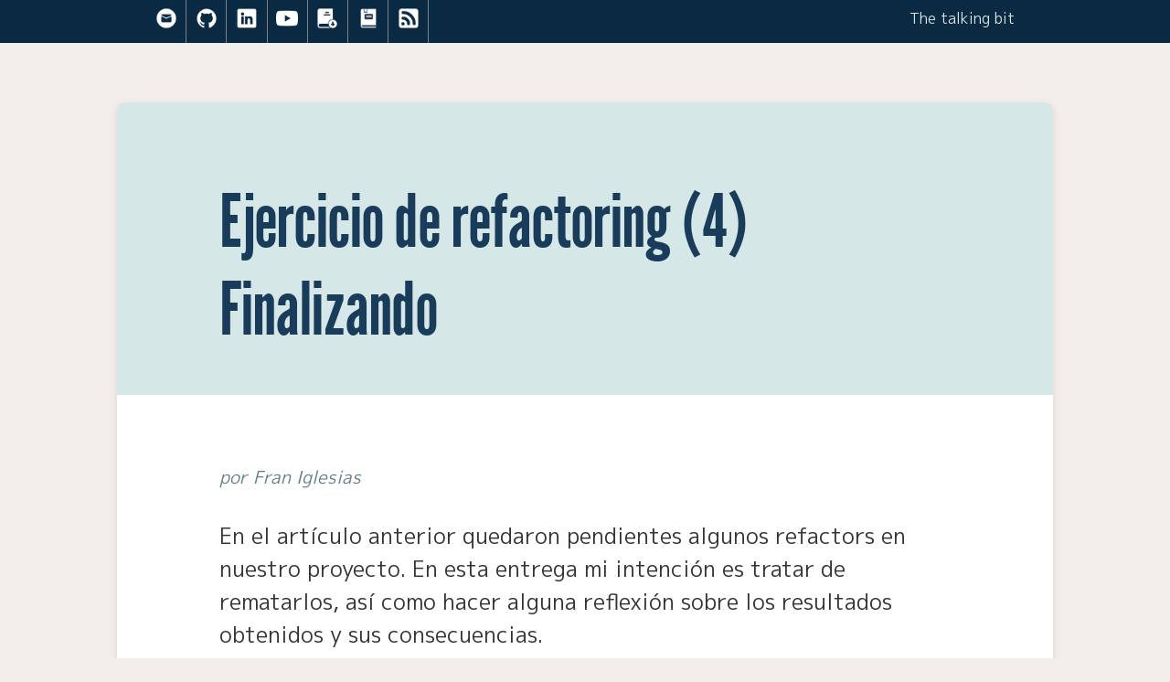

--- FILE ---
content_type: text/html; charset=utf-8
request_url: https://franiglesias.github.io/ejercicio-de-refactor-4/
body_size: 14288
content:
<!doctype html>
<html lang="es-ES">
<head>
    <title>TalkingBit: Ejercicio de refactoring (4) Finalizando</title>
        <meta charset="utf-8" />
    <meta content='text/html; charset=utf-8' http-equiv='Content-Type'>
    <meta http-equiv="X-UA-Compatible" content="chrome=1">
    <meta name='viewport' content='width=device-width, initial-scale=1.0, maximum-scale=1.0'>

    
    <meta name="description" content="En el artículo anterior quedaron pendientes algunos refactors en nuestro proyecto. En esta entrega mi intención es tratar de rematarlos, así como hacer alguna reflexión sobre los resultados obtenidos y sus consecuencias.

" />
    <meta property="og:description" content="En el artículo anterior quedaron pendientes algunos refactors en nuestro proyecto. En esta entrega mi intención es tratar de rematarlos, así como hacer alguna reflexión sobre los resultados obtenidos y sus consecuencias.

" />
    
    <meta name="author" content="" />
	<meta property="og:author" content="" />
    	
    <meta property="og:title" content="Ejercicio de refactoring (4) Finalizando" />
    <meta property="twitter:title" content="Ejercicio de refactoring (4) Finalizando" />
    

    
    






    


    <link rel="preconnect" href="https://fonts.googleapis.com">
    <link rel="preconnect" href="https://fonts.gstatic.com" crossorigin>
    <link href="https://fonts.googleapis.com/css2?family=M+PLUS+1p&display=swap" rel="stylesheet">

    <link href="https://fonts.googleapis.com/css?family=Fira+Mono" rel="stylesheet">
    <link rel="stylesheet" href="/assets/css/tb.css?v=c2803bad13a14c2359fb5f874799210239bc9987">
    <script src="https://ajax.googleapis.com/ajax/libs/jquery/1.7.1/jquery.min.js"></script>
    <!--[if lt IE 9]>
    <script src="//html5shiv.googlecode.com/svn/trunk/html5.js"></script>
    <![endif]-->
    <!--[if lt IE 8]>
    <link rel="stylesheet" href="/assets/css/ie.css">
    <![endif]-->
    <!-- _includes/head-custom.html -->
    <script type="module">
        import mermaid from 'https://cdn.jsdelivr.net/npm/mermaid@11/dist/mermaid.esm.min.mjs';
        mermaid.initialize({startOnLoad:true,theme:'dark'})
        await mermaid.run({querySelector:'code.language-mermaid'})
    </script>
	
</head>
<body>
<div id="header">
    <nav>
        
<li>
    <a href="mailto:franiglesias@mac.com" title="email">
        <img src="https://franiglesias.github.io/assets/icons/mail.png" alt="Envía un correo electrónico a franiglesias@mac.com" width="24" height="24">
    </a>
</li>


<li>
    <a href="https://github.com/franiglesias" title="github">
        <img src="https://franiglesias.github.io/assets/icons/github.png" alt="Visita el repositorio de mis proyectos de código" width="24" height="24">
    </a>
</li>


<li>
    <a href="https://www.linkedin.com/in/franiglesias" title="LinkedIn">
        <img src="https://franiglesias.github.io/assets/icons/linkedin.png" alt="Visita mi perfil en linkedin" width="24" height="24">
    </a>
</li>



<li>
    <a href="https://www.youtube.com/c/TalkingBit" title="Youtube">
        <img src="https://franiglesias.github.io/assets/icons/youtube.png" alt="Visita mis vídeos sobre programación en Youtube" width="24" height="24">
    </a>
</li>


<li>
    <a href="https://leanpub.com/u/franiglesias" title="Leanpub">
        <img src="https://franiglesias.github.io/assets/icons/ebooks.png" alt="Conoce los libros electrónicos que he publicado" width="24" height="24">
    </a>
</li>

<li>
    <a href="https://www.lulu.com/spotlight/franiglesias/" title="Conoce los libros impresos que he publicado">
        <img src="https://franiglesias.github.io/assets/icons/book.png" alt="Libros impresos" width="24" height="24">
    </a>
</li>


<li>
    <a href="/feed.xml" title="RSS feed">
        <img src="https://franiglesias.github.io/assets/icons/rss.png" alt="Enlace al canal de suscripción por RSS" width="24" height="24">
    </a>
</li>


        <li class="title"><a href="https://franiglesias.github.io">The talking bit</a></li>
    </nav>
</div><!-- end header -->
<div class="wrapper">
    <section>
        <article class="post full-post">
    <header class="post-header">
        
            
        
        <h1>Ejercicio de refactoring (4) Finalizando</h1>
    </header>
    <div class="authors">
        <p>por
            
            Fran Iglesias
            
        </p>
    </div>
    <div class="entry">
        <p>En el artículo anterior quedaron pendientes algunos refactors en nuestro proyecto. En esta entrega mi intención es tratar de rematarlos, así como hacer alguna reflexión sobre los resultados obtenidos y sus consecuencias.</p>

<p>La serie <strong>Ejercicio de refactoring</strong> consta de los siguientes artículos:</p>

<p><a href="/ejercicio-de-refactor-1">Ejercicio de refactoring (1): Los test de caracterización</a><br />
<a href="/ejercicio-de-refactor-2">Ejercicio de refactoring (2): Extraer hasta la última gota</a><br />
<a href="/ejercicio-de-refactor-3">Ejercicio de refactoring (3): Intervenir y seguir o no refactorizando</a><br />
<a href="/ejercicio-de-refactor-4">Ejercicio de refactoring (4): Finalizando</a></p>

<p>Pero antes de empezar, debo señalar que la propuesta de refactor que se muestra aquí no tiene que ser ni la única posible, ni la mejor. Lo interesante de esta serie no es tanto el resultado concreto, como el proceso mediante el que se llega al mismo. Y, particularmente, lo que más me llama la atención es el modo en que, a medida que vamos reorganizando el código, vamos refinando los conceptos, descubriendo patrones y abriendo vías para mejores diseños.</p>

<p>Hasta ahora, he tratado de mantener el refactoring dentro de los límites del método <code class="language-plaintext highlighter-rouge">Notification::getMessagesByOrderStatus()</code>, un método estático de una clase existente, el cual, por el momento, ha quedado así:</p>

<div class="language-php highlighter-rouge"><div class="highlight"><pre class="highlight"><code><span class="cp">&lt;?php</span>

<span class="kn">use</span> <span class="nc">Refactor\MessagesByOrderStatusGenerator</span><span class="p">;</span>

<span class="kd">class</span> <span class="nc">Notification</span>
<span class="p">{</span>
    <span class="cd">/**
     * @param Order $order
     *
     * @return array
     */</span>
    <span class="k">public</span> <span class="k">static</span> <span class="k">function</span> <span class="n">getMessagesByOrderStatus</span><span class="p">(</span><span class="kt">Order</span> <span class="nv">$order</span><span class="p">)</span>
    <span class="p">{</span>
        <span class="nv">$generator</span> <span class="o">=</span> <span class="k">new</span> <span class="nc">MessagesByOrderStatusGenerator</span><span class="p">(</span><span class="nc">Logger</span><span class="o">::</span><span class="nf">getInstance</span><span class="p">());</span>
        <span class="k">return</span> <span class="nv">$generator</span><span class="o">-&gt;</span><span class="nf">generate</span><span class="p">(</span><span class="nv">$order</span><span class="p">);</span>
    <span class="p">}</span>
<span class="p">}</span>
</code></pre></div></div>

<p>De esta forma, el resto del código no se entera realmente de los cambios que hemos estado realizando. Un refactor más profundo nos llevaría a rediseñar Notification y de qué forma interactúa con el resto del código, algo que se escapa tanto de los objetivos de estos artículos, como, seguramente, de los del caso real. Manteniéndonos dentro de este límite todavía podemos seguir trabajando un poco más.</p>

<h2 id="más-extracción-de-dependencias">Más extracción de dependencias</h2>

<p>Respecto al código con el que empezamos queda todavía una dependencia de PaymentMethods que no me acaba de gustar, así que quiero sacarla fuera de la clase <code class="language-plaintext highlighter-rouge">MessagesByOrderStatusGenerator</code> y así poder hacer que ésta implemente la interfaz MessageGenerator que creamos en el artículo anterior. De paso, me gustaría eliminar el uso del Logger dentro de la clase, ya que está vinculado con esa dependencia y no se usa más.</p>

<p>Eso implica devolver algo de código a la clase original, aunque creo que es por una buena causa, ya que no se va a generar ningún mensaje en esa situación, ¿para qué invocar al generador?</p>

<p>Toda la transformación que vamos a hacer está protegida por el test de caracterización, pero no por el test que creamos posteriormente y que ahora ya no nos va a servir para lo que queremos. Por tanto, eliminaremos el test.</p>

<p>Tras el cambio, las cosas quedarán así:</p>

<p>Tras corregir un par de tests en el sentido que hicimos en el artículo anterior (usar un Stub de PaymentMethods), el método original recupera el bloque try…catch y se ocupa ahora de la situación de que no podamos obtener un medio de pago, logueandola.</p>

<div class="language-php highlighter-rouge"><div class="highlight"><pre class="highlight"><code><span class="cp">&lt;?php</span>

<span class="kn">use</span> <span class="nc">Refactor\MessagesByOrderStatusGenerator</span><span class="p">;</span>

<span class="kd">class</span> <span class="nc">Notification</span>
<span class="p">{</span>
    <span class="cd">/**
     * @param Order $order
     *
     * @return array
     */</span>
    <span class="k">public</span> <span class="k">static</span> <span class="k">function</span> <span class="n">getMessagesByOrderStatus</span><span class="p">(</span><span class="kt">Order</span> <span class="nv">$order</span><span class="p">)</span>
    <span class="p">{</span>
        <span class="k">try</span> <span class="p">{</span>
            <span class="nv">$logger</span> <span class="o">=</span> <span class="nc">Logger</span><span class="o">::</span><span class="nf">getInstance</span><span class="p">();</span>
            <span class="nv">$paymentMethods</span> <span class="o">=</span> <span class="nc">PaymentMethods</span><span class="o">::</span><span class="nf">getFromOrder</span><span class="p">(</span><span class="nv">$order</span><span class="p">);</span>

            <span class="k">if</span> <span class="p">(</span><span class="kc">null</span> <span class="o">===</span> <span class="nv">$paymentMethods</span><span class="o">-&gt;</span><span class="nf">getPaymentMethodFromOrder</span><span class="p">(</span><span class="nv">$order</span><span class="p">))</span> <span class="p">{</span>
                <span class="nv">$logger</span><span class="o">-&gt;</span><span class="nf">debug</span><span class="p">(</span><span class="s2">"Medio de pago desconocido"</span><span class="p">);</span>
                <span class="k">return</span> <span class="p">[];</span>
            <span class="p">}</span>
            <span class="nv">$generator</span> <span class="o">=</span> <span class="k">new</span> <span class="nc">MessagesByOrderStatusGenerator</span><span class="p">();</span>
            <span class="k">return</span> <span class="nv">$generator</span><span class="o">-&gt;</span><span class="nf">generate</span><span class="p">(</span><span class="nv">$order</span><span class="p">,</span> <span class="nv">$paymentMethods</span><span class="p">);</span>

        <span class="p">}</span> <span class="k">catch</span> <span class="p">(</span><span class="nc">Exception</span> <span class="nv">$e</span><span class="p">)</span> <span class="p">{</span>
            <span class="k">return</span> <span class="p">[];</span>
        <span class="p">}</span>
    <span class="p">}</span>
<span class="p">}</span>
</code></pre></div></div>

<p>Podríamos discutir mucho sobre lo que se muestra en este código, al fin y al cabo: ¿no te parece que todo ese follón acerca de los payment methods no tendría un lugar más adecuado en <code class="language-plaintext highlighter-rouge">Order</code>?</p>

<p>Algo así:</p>

<div class="language-php highlighter-rouge"><div class="highlight"><pre class="highlight"><code><span class="cp">&lt;?php</span>

<span class="kn">use</span> <span class="nc">Refactor\MessagesByOrderStatusGenerator</span><span class="p">;</span>

<span class="kd">class</span> <span class="nc">Notification</span>
<span class="p">{</span>
    <span class="cd">/**
     * @param Order $order
     *
     * @return array
     */</span>
    <span class="k">public</span> <span class="k">static</span> <span class="k">function</span> <span class="n">getMessagesByOrderStatus</span><span class="p">(</span><span class="kt">Order</span> <span class="nv">$order</span><span class="p">)</span>
    <span class="p">{</span>
        <span class="nv">$logger</span> <span class="o">=</span> <span class="nc">Logger</span><span class="o">::</span><span class="nf">getInstance</span><span class="p">();</span>
        <span class="k">if</span> <span class="p">(</span><span class="o">!</span><span class="nv">$order</span><span class="o">-&gt;</span><span class="nf">hasDefinedPaymentMethod</span><span class="p">())</span> <span class="p">{</span>
            <span class="nv">$logger</span><span class="o">-&gt;</span><span class="nf">debug</span><span class="p">(</span><span class="s2">"Medio de pago desconocido"</span><span class="p">);</span>
            <span class="k">return</span> <span class="p">[];</span>
        <span class="p">}</span>
        <span class="nv">$generator</span> <span class="o">=</span> <span class="k">new</span> <span class="nc">MessagesByOrderStatusGenerator</span><span class="p">();</span>
        <span class="k">return</span> <span class="nv">$generator</span><span class="o">-&gt;</span><span class="nf">generate</span><span class="p">(</span><span class="nv">$order</span><span class="p">);</span>
    <span class="p">}</span>
<span class="p">}</span>
</code></pre></div></div>

<p>El refactor va dejando en evidencia los problemas de diseño de este código, pero otra cosa muy distinta es que podamos plantearnos arreglarlos en este momento. En el ámbito de este artículo no conocemos el contexto completo del código, por lo tanto solo podemos hacer algunas propuestas más o menos razonables de cómo continuar.</p>

<p>En todo caso, una vez desbrozado el código y aclarado el campo de trabajo, todo apunta a que la funcionalidad que supuestamente aporta <code class="language-plaintext highlighter-rouge">PaymentMethods</code> sea propia de <code class="language-plaintext highlighter-rouge">Order</code>: <code class="language-plaintext highlighter-rouge">Order</code> debería saber qué <code class="language-plaintext highlighter-rouge">PaymentMethod</code> tiene definido, como se induce del hecho de que <code class="language-plaintext highlighter-rouge">PaymentMethods</code> tiene que extraer la información de <code class="language-plaintext highlighter-rouge">Order</code>, lo que nos indica que <code class="language-plaintext highlighter-rouge">Order</code> la contiene.</p>

<p>Así que una primera opción sería extender los comportamientos de Order añadiendo nuevos métodos, como podrían ser <code class="language-plaintext highlighter-rouge">getDefinedPaymentMethod</code> o <code class="language-plaintext highlighter-rouge">hasDefinedPaymentMethod</code>.</p>

<p>Sin embargo, supongamos que no podemos tocar la clase <code class="language-plaintext highlighter-rouge">Order</code> por algún motivo, ¿qué hacemos en ese caso?</p>

<h3 id="no-hay-problema-que-no-se-pueda-resolver-con-un-nivel-más-de-indirección">No hay problema que no se pueda resolver con un nivel más de indirección</h3>

<p>Necesitamos saber estas cosas de nuestro objeto Order:</p>

<ul>
  <li>el estado</li>
  <li>el estado de los productos</li>
  <li>el medio de pago</li>
  <li>si el medio de pago requiere autorización</li>
  <li>el proveedor</li>
  <li>el localizador de proveedor</li>
  <li>el vendedor</li>
</ul>

<p>La idea es crear una nuevo objeto que obtenga la información necesaria de los objetos legacy (<code class="language-plaintext highlighter-rouge">Order</code>, <code class="language-plaintext highlighter-rouge">PaymentMethods</code>) y pasarselo a los nuevos objetos <code class="language-plaintext highlighter-rouge">MessageGenerator</code>, lo que implica cambiar interfaz que acabamos de definir en el artículo anterior. Puedes considerar esto algo parecido al refactor Parameter Object.</p>

<p>De este modo no tendríamos que modificar las clases <em>legacy</em> (aunque lo hicimos en el artículo anterior, podríamos revertir ese cambio y encapsularlo aquí para mayor coherencia) y además aislamos las dependencias del código legacy en un único lugar, lo que mola bastante. Llamaremos a esta clase ReportableOrder.</p>

<p>El diseño de esta clase es relativamente sencillo, pero usaremos tests para dirigirlo y tener la seguridad de que nos proporciona los datos que deseamos.</p>

<div class="language-php highlighter-rouge"><div class="highlight"><pre class="highlight"><code><span class="cp">&lt;?php</span>

<span class="kn">namespace</span> <span class="nn">Refactor</span><span class="p">;</span>

<span class="kn">use</span> <span class="nc">Order</span><span class="p">;</span>
<span class="kn">use</span> <span class="nc">PaymentMethods</span><span class="p">;</span>

<span class="kd">class</span> <span class="nc">ReportableOrder</span>
<span class="p">{</span>
    <span class="k">private</span> <span class="nv">$order</span><span class="p">;</span>
    <span class="k">private</span> <span class="nv">$paymentMethods</span><span class="p">;</span>

    <span class="k">public</span> <span class="k">function</span> <span class="n">__construct</span><span class="p">(</span><span class="kt">Order</span> <span class="nv">$order</span><span class="p">,</span> <span class="kt">PaymentMethods</span> <span class="nv">$paymentMethods</span><span class="p">)</span>
    <span class="p">{</span>
        <span class="nv">$this</span><span class="o">-&gt;</span><span class="n">order</span> <span class="o">=</span> <span class="nv">$order</span><span class="p">;</span>
        <span class="nv">$this</span><span class="o">-&gt;</span><span class="n">paymentMethods</span> <span class="o">=</span> <span class="nv">$paymentMethods</span><span class="p">;</span>
    <span class="p">}</span>

    <span class="k">public</span> <span class="k">function</span> <span class="n">getOrderStatus</span><span class="p">()</span>
    <span class="p">{</span>
        <span class="k">return</span> <span class="nv">$this</span><span class="o">-&gt;</span><span class="n">order</span><span class="o">-&gt;</span><span class="nf">getStatus</span><span class="p">();</span>
    <span class="p">}</span>

    <span class="k">public</span> <span class="k">function</span> <span class="n">getProductStatus</span><span class="p">()</span>
    <span class="p">{</span>
        <span class="k">return</span> <span class="nv">$this</span><span class="o">-&gt;</span><span class="n">order</span><span class="o">-&gt;</span><span class="nf">getProductStatus</span><span class="p">();</span>
    <span class="p">}</span>

    <span class="k">public</span> <span class="k">function</span> <span class="n">getPaymentMethod</span><span class="p">()</span>
    <span class="p">{</span>
        <span class="k">return</span> <span class="nv">$this</span><span class="o">-&gt;</span><span class="n">paymentMethods</span><span class="o">-&gt;</span><span class="nf">getPaymentMethodFromOrder</span><span class="p">(</span><span class="nv">$this</span><span class="o">-&gt;</span><span class="n">order</span><span class="p">);</span>
    <span class="p">}</span>

    <span class="k">public</span> <span class="k">function</span> <span class="n">paymentMethodRequiresAuthorization</span><span class="p">()</span>
    <span class="p">{</span>
        <span class="k">return</span> <span class="nv">$this</span><span class="o">-&gt;</span><span class="n">paymentMethods</span><span class="o">-&gt;</span><span class="nf">requiresAuthorization</span><span class="p">();</span>
    <span class="p">}</span>

    <span class="k">public</span> <span class="k">function</span> <span class="n">getProviderLocator</span><span class="p">()</span>
    <span class="p">{</span>
        <span class="k">return</span> <span class="nv">$this</span><span class="o">-&gt;</span><span class="n">order</span><span class="o">-&gt;</span><span class="nf">getProviderLocator</span><span class="p">();</span>
    <span class="p">}</span>

    <span class="k">public</span> <span class="k">function</span> <span class="n">getProvider</span><span class="p">()</span>
    <span class="p">{</span>
        <span class="k">return</span> <span class="nv">$this</span><span class="o">-&gt;</span><span class="n">order</span><span class="o">-&gt;</span><span class="nf">getProvider</span><span class="p">();</span>
    <span class="p">}</span>

    <span class="k">public</span> <span class="k">function</span> <span class="n">getReseller</span><span class="p">()</span>
    <span class="p">{</span>
        <span class="k">return</span> <span class="nv">$this</span><span class="o">-&gt;</span><span class="n">order</span><span class="o">-&gt;</span><span class="nf">getResellerCode</span><span class="p">();</span>
    <span class="p">}</span>
<span class="p">}</span>
</code></pre></div></div>

<p>Sustituir Order por ReportableOrder en los MessageGenerator nos va a dar un poco de trabajo pues cambia la interfaz. Iremos poco a poco, intentando no romper los tests.</p>

<p>El primer paso será cambiar la interfaz de <code class="language-plaintext highlighter-rouge">MessageGenerator</code> añadiendo <code class="language-plaintext highlighter-rouge">ReportableOrder</code> como tercer parámetro.</p>

<div class="language-php highlighter-rouge"><div class="highlight"><pre class="highlight"><code><span class="cp">&lt;?php</span>

<span class="kn">namespace</span> <span class="nn">Refactor</span><span class="p">;</span>


<span class="kn">use</span> <span class="nc">Order</span><span class="p">;</span>
<span class="kn">use</span> <span class="nc">PaymentMethods</span><span class="p">;</span>

<span class="kd">interface</span> <span class="nc">MessageGenerator</span>
<span class="p">{</span>
    <span class="k">public</span> <span class="k">function</span> <span class="n">generate</span><span class="p">(</span><span class="kt">Order</span> <span class="nv">$order</span><span class="p">,</span> <span class="kt">PaymentMethods</span> <span class="nv">$paymentMethods</span><span class="p">,</span> <span class="kt">ReportableOrder</span> <span class="nv">$reportableOrder</span><span class="p">);</span>
<span class="p">}</span>
</code></pre></div></div>

<p>Al lanzar de nuevo el test de caracterización veremos que falla. por lo que tendremos que revisar el código de los MessageGenerators hasta que volvamos a verde.</p>

<p>Puede parecer un poco lento hacerlo así y no lanzarnos a realizar todos los cambios necesarios, pero es una forma muy buena de poder minimizar el tiempo en que los tests están en rojo. Los pequeños pasos nos mantienen centrados, es fácil gestionar los cambios necesarios y evitamos los típicos errores por intentar hacerlo todo a la vez.</p>

<p>De este modo, una vez corregidos todos los errores que han aparecido al ejecutar el test hemos vuelto a verde y el código de nuestro <code class="language-plaintext highlighter-rouge">Notification</code> habrá quedado así:</p>

<div class="language-php highlighter-rouge"><div class="highlight"><pre class="highlight"><code><span class="cp">&lt;?php</span>

<span class="kn">use</span> <span class="nc">Refactor\MessagesByOrderStatusGenerator</span><span class="p">;</span>
<span class="kn">use</span> <span class="nc">Refactor\ReportableOrder</span><span class="p">;</span>

<span class="kd">class</span> <span class="nc">Notification</span>
<span class="p">{</span>
    <span class="cd">/**
     * @param Order $order
     *
     * @return array
     */</span>
    <span class="k">public</span> <span class="k">static</span> <span class="k">function</span> <span class="n">getMessagesByOrderStatus</span><span class="p">(</span><span class="kt">Order</span> <span class="nv">$order</span><span class="p">)</span>
    <span class="p">{</span>
        <span class="k">try</span> <span class="p">{</span>
            <span class="nv">$logger</span> <span class="o">=</span> <span class="nc">Logger</span><span class="o">::</span><span class="nf">getInstance</span><span class="p">();</span>
            <span class="nv">$paymentMethods</span> <span class="o">=</span> <span class="nc">PaymentMethods</span><span class="o">::</span><span class="nf">getFromOrder</span><span class="p">(</span><span class="nv">$order</span><span class="p">);</span>
            <span class="nv">$reportableOrder</span> <span class="o">=</span> <span class="k">new</span> <span class="nc">ReportableOrder</span><span class="p">(</span><span class="nv">$order</span><span class="p">,</span> <span class="nv">$paymentMethods</span><span class="p">);</span>
            <span class="k">if</span> <span class="p">(</span><span class="kc">null</span> <span class="o">===</span> <span class="nv">$paymentMethods</span><span class="o">-&gt;</span><span class="nf">getPaymentMethodFromOrder</span><span class="p">(</span><span class="nv">$order</span><span class="p">))</span> <span class="p">{</span>
                <span class="nv">$logger</span><span class="o">-&gt;</span><span class="nf">debug</span><span class="p">(</span><span class="s2">"Medio de pago desconocido"</span><span class="p">);</span>
                <span class="k">return</span> <span class="p">[];</span>
            <span class="p">}</span>
            <span class="nv">$generator</span> <span class="o">=</span> <span class="k">new</span> <span class="nc">MessagesByOrderStatusGenerator</span><span class="p">();</span>
            <span class="k">return</span> <span class="nv">$generator</span><span class="o">-&gt;</span><span class="nf">generate</span><span class="p">(</span><span class="nv">$order</span><span class="p">,</span> <span class="nv">$paymentMethods</span><span class="p">,</span> <span class="nv">$reportableOrder</span><span class="p">);</span>

        <span class="p">}</span> <span class="k">catch</span> <span class="p">(</span><span class="nc">Exception</span> <span class="nv">$e</span><span class="p">)</span> <span class="p">{</span>
            <span class="k">return</span> <span class="p">[];</span>
        <span class="p">}</span>
    <span class="p">}</span>
<span class="p">}</span>

</code></pre></div></div>

<p>Lo suyo es comenzar a reemplazar los usos de los parámetros <code class="language-plaintext highlighter-rouge">$order</code> y <code class="language-plaintext highlighter-rouge">$paymentMethods</code> por el nuevo <code class="language-plaintext highlighter-rouge">$reportableOrder</code>. De momento no eliminaremos los parámetros. Una vez que hemos dejado de usarlos y <strong>con el test pasando correctamente</strong>, los eliminamos de la definición de la interfaz <code class="language-plaintext highlighter-rouge">MessageGenerator</code>. Esto hará que falle de nuevo el test, indicándonos que tenemos que arreglar las llamadas a los métodos.</p>

<div class="language-php highlighter-rouge"><div class="highlight"><pre class="highlight"><code><span class="cp">&lt;?php</span>

<span class="kn">namespace</span> <span class="nn">Refactor</span><span class="p">;</span>


<span class="kn">use</span> <span class="nc">Order</span><span class="p">;</span>
<span class="kn">use</span> <span class="nc">PaymentMethods</span><span class="p">;</span>

<span class="kd">interface</span> <span class="nc">MessageGenerator</span>
<span class="p">{</span>
    <span class="k">public</span> <span class="k">function</span> <span class="n">generate</span><span class="p">(</span><span class="kt">ReportableOrder</span> <span class="nv">$reportableOrder</span><span class="p">);</span>
<span class="p">}</span>
</code></pre></div></div>

<p>De paso que hacemos esto y manteniendo los test en verde aprovecharnos para hacer algunos refactors sencillos como eliminar algunas variables temporales y alguna dependencia que nos había quedado olvidada.</p>

<h2 id="hasta-el-infinito-y-más-acá">Hasta el infinito, y más acá</h2>

<p>Llegados a este punto, cabe preguntarse de nuevo hasta dónde seguir con el trabajo de refactorización.</p>

<p>El nuevo estado del código nos permite ver con más claridad algunos problemas, así que todavía podríamos ir un poco más allá.</p>

<p>Lo más obvio en este momento es que los métodos <code class="language-plaintext highlighter-rouge">generateXXX</code> dentro de <code class="language-plaintext highlighter-rouge">MessagesByOrderStatusGenerator</code> tienen pinta de que podrían extraerse a clases <code class="language-plaintext highlighter-rouge">MessageGenerator</code>.</p>

<p>Aquí tenemos ambas clases:</p>

<div class="language-php highlighter-rouge"><div class="highlight"><pre class="highlight"><code>
<span class="kd">class</span> <span class="nc">Provider1MessageGenerator</span> <span class="kd">implements</span> <span class="nc">MessageGenerator</span>
<span class="p">{</span>
    <span class="k">public</span> <span class="k">function</span> <span class="n">generate</span><span class="p">(</span><span class="kt">ReportableOrder</span> <span class="nv">$reportableOrder</span><span class="p">)</span>
    <span class="p">{</span>
        <span class="nv">$productStatus</span> <span class="o">=</span> <span class="nv">$reportableOrder</span><span class="o">-&gt;</span><span class="nf">getProductStatus</span><span class="p">();</span>
        <span class="k">if</span> <span class="p">(</span><span class="nv">$productStatus</span> <span class="o">==</span> <span class="nc">OrderStatuses</span><span class="o">::</span><span class="no">PENDING_PROVIDER_ERROR</span> <span class="o">||</span>
            <span class="nv">$productStatus</span> <span class="o">==</span> <span class="nc">OrderStatuses</span><span class="o">::</span><span class="no">PENDING</span>
        <span class="p">)</span> <span class="p">{</span>
            <span class="k">return</span> <span class="p">[</span><span class="s1">'pedido no confirmado con provider 1'</span><span class="p">];</span>
        <span class="p">}</span>
        <span class="k">if</span> <span class="p">(</span><span class="nv">$productStatus</span> <span class="o">==</span> <span class="nc">OrderStatuses</span><span class="o">::</span><span class="no">CANCELLED</span><span class="p">)</span> <span class="p">{</span>
            <span class="k">return</span> <span class="p">[</span><span class="s1">'pedido cancelado'</span><span class="p">];</span>
        <span class="p">}</span>

        <span class="k">return</span> <span class="p">[];</span>
    <span class="p">}</span>
<span class="p">}</span>

<span class="kd">class</span> <span class="nc">SoldMessageGenerator</span>
<span class="p">{</span>
    <span class="k">public</span> <span class="k">function</span> <span class="n">generate</span><span class="p">(</span><span class="kt">ReportableOrder</span> <span class="nv">$reportableOrder</span><span class="p">)</span>
    <span class="p">{</span>
        <span class="k">if</span> <span class="p">(</span><span class="nv">$reportableOrder</span><span class="o">-&gt;</span><span class="nf">getReseller</span><span class="p">()</span> <span class="o">===</span> <span class="nc">Resellers</span><span class="o">::</span><span class="no">RESELLER1</span><span class="p">)</span> <span class="p">{</span>
            <span class="k">return</span> <span class="p">[</span><span class="s1">'pedido confirmado con reseller 1'</span><span class="p">];</span>
        <span class="p">}</span>

        <span class="k">return</span> <span class="p">[</span><span class="s1">'pedido confirmado'</span><span class="p">];</span>
    <span class="p">}</span>
<span class="p">}</span>
</code></pre></div></div>
<p>Y así queda <code class="language-plaintext highlighter-rouge">MessagesByOrderStatusGenerator</code> una vez refactorizado. ¿Has detectado el patrón?:</p>

<div class="language-php highlighter-rouge"><div class="highlight"><pre class="highlight"><code><span class="cp">&lt;?php</span>

<span class="kn">namespace</span> <span class="nn">Refactor</span><span class="p">;</span>

<span class="kn">use</span> <span class="nc">Providers</span><span class="p">;</span>
<span class="kn">use</span> <span class="nc">PurchaseStatus</span><span class="p">;</span>

<span class="kd">class</span> <span class="nc">MessagesByOrderStatusGenerator</span> <span class="kd">implements</span> <span class="nc">MessageGenerator</span>
<span class="p">{</span>
    <span class="k">public</span> <span class="k">function</span> <span class="n">generate</span><span class="p">(</span><span class="kt">ReportableOrder</span> <span class="nv">$reportableOrder</span><span class="p">)</span>
    <span class="p">{</span>
        <span class="k">if</span> <span class="p">(</span><span class="k">empty</span><span class="p">(</span><span class="nv">$reportableOrder</span><span class="o">-&gt;</span><span class="nf">getProviderLocator</span><span class="p">()))</span> <span class="p">{</span>
            <span class="k">return</span> <span class="p">[</span><span class="s1">'pedido no se pudo realizar'</span><span class="p">];</span>
        <span class="p">}</span>

        <span class="k">if</span> <span class="p">(</span><span class="nc">Providers</span><span class="o">::</span><span class="no">PROVIDER1</span> <span class="o">===</span> <span class="nv">$reportableOrder</span><span class="o">-&gt;</span><span class="nf">getProvider</span><span class="p">())</span> <span class="p">{</span>
            <span class="nv">$generator</span> <span class="o">=</span> <span class="k">new</span> <span class="nc">Provider1MessageGenerator</span><span class="p">();</span>

            <span class="k">return</span> <span class="nv">$generator</span><span class="o">-&gt;</span><span class="nf">generate</span><span class="p">(</span><span class="nv">$reportableOrder</span><span class="p">);</span>
        <span class="p">}</span>

        <span class="nv">$orderStatus</span> <span class="o">=</span> <span class="nv">$reportableOrder</span><span class="o">-&gt;</span><span class="nf">getOrderStatus</span><span class="p">();</span>

        <span class="k">if</span> <span class="p">(</span><span class="nv">$orderStatus</span> <span class="o">==</span> <span class="nc">PurchaseStatus</span><span class="o">::</span><span class="no">RESERVED</span> <span class="o">||</span>
            <span class="nv">$orderStatus</span> <span class="o">==</span> <span class="nc">PurchaseStatus</span><span class="o">::</span><span class="no">SOLD</span><span class="p">)</span> <span class="p">{</span>
            <span class="nv">$generator</span> <span class="o">=</span> <span class="k">new</span> <span class="nc">SoldMessageGenerator</span><span class="p">();</span>

            <span class="k">return</span> <span class="nv">$generator</span><span class="o">-&gt;</span><span class="nf">generate</span><span class="p">(</span><span class="nv">$reportableOrder</span><span class="p">);</span>
        <span class="p">}</span>

        <span class="k">if</span> <span class="p">(</span><span class="nc">Providers</span><span class="o">::</span><span class="nf">isAssociatedProvider</span><span class="p">(</span><span class="nv">$reportableOrder</span><span class="o">-&gt;</span><span class="nf">getProvider</span><span class="p">()))</span> <span class="p">{</span>
            <span class="nv">$generator</span> <span class="o">=</span> <span class="k">new</span> <span class="nc">AssociatedProviderMessageGenerator</span><span class="p">();</span>

            <span class="k">return</span> <span class="nv">$generator</span><span class="o">-&gt;</span><span class="nf">generate</span><span class="p">(</span><span class="nv">$reportableOrder</span><span class="p">);</span>
        <span class="p">}</span>

        <span class="nv">$generator</span> <span class="o">=</span> <span class="k">new</span> <span class="nc">NoAssociatedProviderMessageGenerator</span><span class="p">();</span>

        <span class="k">return</span> <span class="nv">$generator</span><span class="o">-&gt;</span><span class="nf">generate</span><span class="p">(</span><span class="nv">$reportableOrder</span><span class="p">);</span>
    <span class="p">}</span>
<span class="p">}</span>
</code></pre></div></div>

<p>Se podría decir que la sombra de la cadena de responsabilidad ha estado planeando durante todo el proceso de refactor, pero es ahora cuando estamos en mejores condiciones para aplicar el patrón.</p>

<p>La pega, hasta cierto punto, es que ya tenemos cuatro generators y podríamos tener uno ó dos más y preferiríamos no tocarlos. ¿Qué podemos hacer?</p>

<p>La respuesta está en la sobre-ingeniería. Ciertamente, lo que voy a proponer ahora puede considerarse demasiado complejo para un simple generador de mensajes pero, por otra parte, creo que el resultado final resultará interesante. Si bien nuestro ejemplo actual es sencillo, puedo imaginar proyectos más complejos en los que necesitaremos la flexibilidad y sostenibilidad que vamos a conseguir.</p>

<p>Fundamentalmente, mi intención es combinar Specifications con sus correspondientes MessageGenerators usando Mediators que formarán una ChainOfResponsibility.</p>

<p>Sí, suena a sobre-ingeniería que lo flipas.</p>

<p>Sin embargo, hay un problema en el que todavía no me he parado: el código sabe demasiado del negocio: ¿podremos resolverlo? Para responder a esta pregunta, voy a tomar el camino largo. La lógica problemática quedará en las Specifications que, por definición, encapsulan las reglas del negocio aislando el problema y dándonos pistas para solucionarlo.</p>

<h2 id="specification">Specification</h2>

<p>Lo primero sería extraer las condiciones a clases Specification. Ciertamente las condiciones que manejamos aquí no son especialmente complejas, pero encapsularlas en métodos o clases cuyo nombre exprese mejor la intención siempre resulta buena idea como parte de un refactoring. El patrón usa la siguiente interface:</p>

<div class="language-php highlighter-rouge"><div class="highlight"><pre class="highlight"><code><span class="kd">interface</span> <span class="nc">Specification</span>
<span class="p">{</span>
    <span class="k">public</span> <span class="k">function</span> <span class="n">isSatisfiedBy</span><span class="p">(</span><span class="kt">ReportableOrder</span> <span class="nv">$reportableOrder</span><span class="p">)</span> <span class="p">:</span> <span class="kt">bool</span><span class="p">;</span>
<span class="p">}</span>
</code></pre></div></div>

<p>Puesto que empezamos a tener un número de clases respetable, voy a reorganizar, de paso, los archivos del proyecto, crearé las Specifications en su propia carpeta y moveré los Generators a la suya.</p>

<p>Aquí tenemos algunos ejemplos de las Specification que necesitamos:</p>

<div class="language-php highlighter-rouge"><div class="highlight"><pre class="highlight"><code><span class="kd">class</span> <span class="nc">IsProvider1Specification</span> <span class="kd">implements</span> <span class="nc">Specification</span>
<span class="p">{</span>

    <span class="k">public</span> <span class="k">function</span> <span class="n">__construct</span><span class="p">()</span>
    <span class="p">{</span>
    <span class="p">}</span>

    <span class="k">public</span> <span class="k">function</span> <span class="n">isSatisfiedBy</span><span class="p">(</span><span class="kt">ReportableOrder</span> <span class="nv">$reportableOrder</span><span class="p">)</span> <span class="p">:</span> <span class="kt">bool</span>
    <span class="p">{</span>
        <span class="k">return</span> <span class="nc">Providers</span><span class="o">::</span><span class="nf">isProvider1</span><span class="p">(</span><span class="nv">$reportableOrder</span><span class="o">-&gt;</span><span class="nf">getProvider</span><span class="p">());</span>
    <span class="p">}</span>
<span class="p">}</span>

<span class="kd">class</span> <span class="nc">IsSoldOrReservedOrderSpecification</span> <span class="kd">implements</span> <span class="nc">Specification</span>
<span class="p">{</span>

    <span class="k">public</span> <span class="k">function</span> <span class="n">__construct</span><span class="p">()</span>
    <span class="p">{</span>
    <span class="p">}</span>

    <span class="k">public</span> <span class="k">function</span> <span class="n">isSatisfiedBy</span><span class="p">(</span><span class="kt">ReportableOrder</span> <span class="nv">$reportableOrder</span><span class="p">)</span> <span class="p">:</span> <span class="kt">bool</span>
    <span class="p">{</span>
        <span class="k">return</span> <span class="nv">$reportableOrder</span><span class="o">-&gt;</span><span class="nf">getOrderStatus</span><span class="p">()</span> <span class="o">===</span> <span class="nc">PurchaseStatus</span><span class="o">::</span><span class="no">SOLD</span> <span class="o">||</span>
            <span class="nv">$reportableOrder</span><span class="o">-&gt;</span><span class="nf">getOrderStatus</span><span class="p">()</span> <span class="o">===</span> <span class="nc">PurchaseStatus</span><span class="o">::</span><span class="no">RESERVED</span><span class="p">;</span>
    <span class="p">}</span>
<span class="p">}</span>

</code></pre></div></div>

<p>Aunque hasta ahora no le habíamos prestado mucha atención, si te fijas en <code class="language-plaintext highlighter-rouge">IsSoldOrReservedOrderSpecification</code> parece que tenemos un pequeño caso de código mentiroso. El método <code class="language-plaintext highlighter-rouge">getOrderStatus</code> devuelve estados de un concepto <code class="language-plaintext highlighter-rouge">Purchase</code> y eso debería quedar mejor reflejado en el nombre del propio método, así que lo cambio en la clase ReportableOrder, de modo que el problema (que ya venía de Order) quede controlado de aquí en adelante:</p>

<div class="language-php highlighter-rouge"><div class="highlight"><pre class="highlight"><code><span class="kd">class</span> <span class="nc">IsSoldOrReservedOrderSpecification</span> <span class="kd">implements</span> <span class="nc">Specification</span>
<span class="p">{</span>

    <span class="k">public</span> <span class="k">function</span> <span class="n">__construct</span><span class="p">()</span>
    <span class="p">{</span>
    <span class="p">}</span>

    <span class="k">public</span> <span class="k">function</span> <span class="n">isSatisfiedBy</span><span class="p">(</span><span class="kt">ReportableOrder</span> <span class="nv">$reportableOrder</span><span class="p">)</span> <span class="p">:</span> <span class="kt">bool</span>
    <span class="p">{</span>
        <span class="k">return</span> <span class="nv">$reportableOrder</span><span class="o">-&gt;</span><span class="nf">getPurchaseStatus</span><span class="p">()</span> <span class="o">===</span> <span class="nc">PurchaseStatus</span><span class="o">::</span><span class="no">SOLD</span> <span class="o">||</span>
            <span class="nv">$reportableOrder</span><span class="o">-&gt;</span><span class="nf">getPurchaseStatus</span><span class="p">()</span> <span class="o">===</span> <span class="nc">PurchaseStatus</span><span class="o">::</span><span class="no">RESERVED</span><span class="p">;</span>
    <span class="p">}</span>
<span class="p">}</span>
</code></pre></div></div>

<p>El resto de Specifications siguen el mismo patrón. Para construirlas usando TDD he seguido el siguiente proceso:</p>

<h3 id="tdd-del-patrón-specification">TDD del patrón Specification</h3>

<p>Una dificultad cuando hacemos TDD de clases cuyo comportamiento y estructura tenemos ya muy claros y que, por otra parte, cuya integración ya está cubierta por algún test de caracterización o de integración, es que cuesta bastante escoger un primer test y proceder, a continuación, en <code class="language-plaintext highlighter-rouge">baby steps</code>. Sencillamente: ya sabemos mucho de la clase que vamos a escribir y el cuerpo nos pide ir rápido.</p>

<p>En el caso de las Specification tenemos dos posibles estados: o bien la condición se cumple, o bien no se cumple. Además, los objetos de los que controlamos que la cumplan pueden ser varios. Mi enfoque ha sido el siguiente:</p>

<p>Dado que los generadores se ejecutarán si la condición se cumple, empezaré planteando un test que espera que espera un <code class="language-plaintext highlighter-rouge">ReportableOrder</code> que no la cumple.</p>

<p>He aquí un ejemplo:</p>

<div class="language-php highlighter-rouge"><div class="highlight"><pre class="highlight"><code><span class="kd">class</span> <span class="nc">IsAssociatedProviderSpecificationTest</span> <span class="kd">extends</span> <span class="nc">TestCase</span>
<span class="p">{</span>
    <span class="k">public</span> <span class="k">function</span> <span class="n">testItIsNotSatisfiedByNotAssociatedProviders</span><span class="p">()</span>
    <span class="p">{</span>
        <span class="nv">$sut</span> <span class="o">=</span> <span class="k">new</span> <span class="nc">IsAssociatedProviderSpecification</span><span class="p">();</span>
        <span class="nv">$this</span><span class="o">-&gt;</span><span class="nf">assertFalse</span><span class="p">(</span><span class="nv">$sut</span><span class="o">-&gt;</span><span class="nf">isSatisfiedBy</span><span class="p">(</span><span class="nv">$orderForNotAssociatedProvider</span><span class="p">));</span>
    <span class="p">}</span>
<span class="p">}</span>
</code></pre></div></div>

<p>El test fallará hasta que creemos la clase <code class="language-plaintext highlighter-rouge">IsAssociatedProviderSpecification</code> e inicialicemos la variable <code class="language-plaintext highlighter-rouge">$orderForNotAssociatedProvider</code>, cosa que haremos con un Mock de <code class="language-plaintext highlighter-rouge">ReportableOrder</code>.</p>

<div class="language-php highlighter-rouge"><div class="highlight"><pre class="highlight"><code><span class="kd">class</span> <span class="nc">IsAssociatedProviderSpecification</span> <span class="kd">implements</span> <span class="nc">Specification</span>
<span class="p">{</span>
    <span class="k">public</span> <span class="k">function</span> <span class="n">__construct</span><span class="p">()</span>
    <span class="p">{</span>
    <span class="p">}</span>

    <span class="k">public</span> <span class="k">function</span> <span class="n">isSatisfiedBy</span><span class="p">(</span><span class="kt">ReportableOrder</span> <span class="nv">$reportableOrder</span><span class="p">)</span> <span class="p">:</span> <span class="kt">bool</span>
    <span class="p">{</span>
    <span class="p">}</span>
<span class="p">}</span>

<span class="kd">class</span> <span class="nc">IsAssociatedProviderSpecificationTest</span> <span class="kd">extends</span> <span class="nc">TestCase</span>
<span class="p">{</span>
    <span class="k">public</span> <span class="k">function</span> <span class="n">testItIsNotSatisfiedByNotAssociatedProviders</span><span class="p">()</span>
    <span class="p">{</span>
        <span class="nv">$sut</span> <span class="o">=</span> <span class="k">new</span> <span class="nc">IsAssociatedProviderSpecification</span><span class="p">();</span>
        <span class="nv">$orderForNotAssociatedProvider</span> <span class="o">=</span> <span class="nv">$this</span><span class="o">-&gt;</span><span class="nf">createMock</span><span class="p">(</span><span class="nc">ReportableOrder</span><span class="o">::</span><span class="n">class</span><span class="p">);</span>
        <span class="nv">$orderForNotAssociatedProvider</span><span class="o">-&gt;</span><span class="nf">method</span><span class="p">(</span><span class="s1">'getProvider'</span><span class="p">)</span><span class="o">-&gt;</span><span class="nf">willReturn</span><span class="p">(</span><span class="err">\</span><span class="nc">Providers</span><span class="o">::</span><span class="no">PROVIDER2</span><span class="p">);</span>
        <span class="nv">$this</span><span class="o">-&gt;</span><span class="nf">assertFalse</span><span class="p">(</span><span class="nv">$sut</span><span class="o">-&gt;</span><span class="nf">isSatisfiedBy</span><span class="p">(</span><span class="nv">$orderForNotAssociatedProvider</span><span class="p">));</span>
    <span class="p">}</span>
<span class="p">}</span>
</code></pre></div></div>

<p>Para pasar el test, solo necesitamos esto:</p>

<div class="language-php highlighter-rouge"><div class="highlight"><pre class="highlight"><code><span class="kd">class</span> <span class="nc">IsAssociatedProviderSpecification</span> <span class="kd">implements</span> <span class="nc">Specification</span>
<span class="p">{</span>
    <span class="k">public</span> <span class="k">function</span> <span class="n">__construct</span><span class="p">()</span>
    <span class="p">{</span>
    <span class="p">}</span>

    <span class="k">public</span> <span class="k">function</span> <span class="n">isSatisfiedBy</span><span class="p">(</span><span class="kt">ReportableOrder</span> <span class="nv">$reportableOrder</span><span class="p">)</span> <span class="p">:</span> <span class="kt">bool</span>
    <span class="p">{</span>
        <span class="k">return</span> <span class="kc">false</span><span class="p">;</span>
    <span class="p">}</span>
<span class="p">}</span>
</code></pre></div></div>

<p>La clave aquí es al hacer que inicialmente la Specification no se cumpla, cuando tengamos que testear los casos en que se debe cumplir, nos forzará a implementar la lógica necesaria. Por tanto, lo que haremos será probar todos los casos que conocemos que incumplen la Specification mediante un DataProvider (en lugar de escribir un test para cada caso, ya que sabemos que se van a duplicar) y, posteriormente, comenzaremos a escribir los tests de los casos que deberían cumplirla.</p>

<p>Estos tests pasarán sin problema:</p>

<div class="language-php highlighter-rouge"><div class="highlight"><pre class="highlight"><code><span class="kd">class</span> <span class="nc">IsAssociatedProviderSpecificationTest</span> <span class="kd">extends</span> <span class="nc">TestCase</span>
<span class="p">{</span>
    <span class="cd">/** @dataProvider NotAssociatedProvidersDataProvider */</span>
    <span class="k">public</span> <span class="k">function</span> <span class="n">testItIsNotSatisfiedByNotAssociatedProviders</span><span class="p">(</span><span class="nv">$provider</span><span class="p">)</span>
    <span class="p">{</span>
        <span class="nv">$sut</span> <span class="o">=</span> <span class="k">new</span> <span class="nc">IsAssociatedProviderSpecification</span><span class="p">();</span>
        <span class="nv">$orderForNotAssociatedProvider</span> <span class="o">=</span> <span class="nv">$this</span><span class="o">-&gt;</span><span class="nf">createMock</span><span class="p">(</span><span class="nc">ReportableOrder</span><span class="o">::</span><span class="n">class</span><span class="p">);</span>
        <span class="nv">$orderForNotAssociatedProvider</span><span class="o">-&gt;</span><span class="nf">method</span><span class="p">(</span><span class="s1">'getProvider'</span><span class="p">)</span><span class="o">-&gt;</span><span class="nf">willReturn</span><span class="p">(</span><span class="nv">$provider</span><span class="p">);</span>
        <span class="nv">$this</span><span class="o">-&gt;</span><span class="nf">assertFalse</span><span class="p">(</span><span class="nv">$sut</span><span class="o">-&gt;</span><span class="nf">isSatisfiedBy</span><span class="p">(</span><span class="nv">$orderForNotAssociatedProvider</span><span class="p">));</span>
    <span class="p">}</span>

    <span class="k">public</span> <span class="k">function</span> <span class="n">NotAssociatedProvidersDataProvider</span><span class="p">()</span>
    <span class="p">{</span>
        <span class="k">return</span> <span class="p">[</span>
            <span class="s1">'Provider 1'</span> <span class="o">=&gt;</span> <span class="p">[</span><span class="s1">'provider'</span> <span class="o">=&gt;</span> <span class="nc">Providers</span><span class="o">::</span><span class="no">PROVIDER1</span><span class="p">],</span>
            <span class="s1">'Provider 2'</span> <span class="o">=&gt;</span> <span class="p">[</span><span class="s1">'provider'</span> <span class="o">=&gt;</span> <span class="nc">Providers</span><span class="o">::</span><span class="no">PROVIDER2</span><span class="p">],</span>
            <span class="s1">'Provider 5'</span> <span class="o">=&gt;</span> <span class="p">[</span><span class="s1">'provider'</span> <span class="o">=&gt;</span> <span class="nc">Providers</span><span class="o">::</span><span class="no">PROVIDER5</span><span class="p">],</span>
            <span class="s1">'Provider 6'</span> <span class="o">=&gt;</span> <span class="p">[</span><span class="s1">'provider'</span> <span class="o">=&gt;</span> <span class="nc">Providers</span><span class="o">::</span><span class="no">PROVIDER6</span><span class="p">]</span>
        <span class="p">];</span>
    <span class="p">}</span>
<span class="p">}</span>
</code></pre></div></div>

<p>A continuación, escribimos el test para los casos positivos, el cual fallará como era de esperar:</p>

<div class="language-php highlighter-rouge"><div class="highlight"><pre class="highlight"><code>    <span class="k">public</span> <span class="k">function</span> <span class="n">testItIsSatisfiedByAssociatedProviders</span><span class="p">()</span>
    <span class="p">{</span>
        <span class="nv">$sut</span> <span class="o">=</span> <span class="k">new</span> <span class="nc">IsAssociatedProviderSpecification</span><span class="p">();</span>
        <span class="nv">$orderForAssociatedProvider</span> <span class="o">=</span> <span class="nv">$this</span><span class="o">-&gt;</span><span class="nf">createMock</span><span class="p">(</span><span class="nc">ReportableOrder</span><span class="o">::</span><span class="n">class</span><span class="p">);</span>
        <span class="nv">$orderForAssociatedProvider</span><span class="o">-&gt;</span><span class="nf">method</span><span class="p">(</span><span class="s1">'getProvider'</span><span class="p">)</span><span class="o">-&gt;</span><span class="nf">willReturn</span><span class="p">(</span><span class="nc">Providers</span><span class="o">::</span><span class="no">PROVIDER3</span><span class="p">);</span>
        <span class="nv">$this</span><span class="o">-&gt;</span><span class="nf">assertTrue</span><span class="p">(</span><span class="nv">$sut</span><span class="o">-&gt;</span><span class="nf">isSatisfiedBy</span><span class="p">(</span><span class="nv">$orderForAssociatedProvider</span><span class="p">));</span>
    <span class="p">}</span>
</code></pre></div></div>

<p>Lo que nos obliga a implementar la lógica necesaria, dado que devolver true sin más romperá todos los tests anteriores:</p>

<div class="language-php highlighter-rouge"><div class="highlight"><pre class="highlight"><code><span class="kd">class</span> <span class="nc">IsAssociatedProviderSpecification</span> <span class="kd">implements</span> <span class="nc">Specification</span>
<span class="p">{</span>
    <span class="k">public</span> <span class="k">function</span> <span class="n">__construct</span><span class="p">()</span>
    <span class="p">{</span>
    <span class="p">}</span>

    <span class="k">public</span> <span class="k">function</span> <span class="n">isSatisfiedBy</span><span class="p">(</span><span class="kt">ReportableOrder</span> <span class="nv">$reportableOrder</span><span class="p">)</span> <span class="p">:</span> <span class="kt">bool</span>
    <span class="p">{</span>
        <span class="k">return</span> <span class="nc">Providers</span><span class="o">::</span><span class="nf">isAssociatedProvider</span><span class="p">(</span><span class="nv">$reportableOrder</span><span class="o">-&gt;</span><span class="nf">getProvider</span><span class="p">());</span>
    <span class="p">}</span>
<span class="p">}</span>
</code></pre></div></div>

<p>Finalmente, refactorizamos el test con un DataProvider para probar todos los casos positivos.</p>

<div class="language-php highlighter-rouge"><div class="highlight"><pre class="highlight"><code><span class="kd">class</span> <span class="nc">IsAssociatedProviderSpecificationTest</span> <span class="kd">extends</span> <span class="nc">TestCase</span>
<span class="p">{</span>
    <span class="cd">/** @dataProvider NotAssociatedProvidersDataProvider */</span>
    <span class="k">public</span> <span class="k">function</span> <span class="n">testItIsNotSatisfiedByNotAssociatedProviders</span><span class="p">(</span><span class="nv">$provider</span><span class="p">)</span>
    <span class="p">{</span>
        <span class="nv">$sut</span> <span class="o">=</span> <span class="k">new</span> <span class="nc">IsAssociatedProviderSpecification</span><span class="p">();</span>
        <span class="nv">$orderForNotAssociatedProvider</span> <span class="o">=</span> <span class="nv">$this</span><span class="o">-&gt;</span><span class="nf">createMock</span><span class="p">(</span><span class="nc">ReportableOrder</span><span class="o">::</span><span class="n">class</span><span class="p">);</span>
        <span class="nv">$orderForNotAssociatedProvider</span><span class="o">-&gt;</span><span class="nf">method</span><span class="p">(</span><span class="s1">'getProvider'</span><span class="p">)</span><span class="o">-&gt;</span><span class="nf">willReturn</span><span class="p">(</span><span class="nv">$provider</span><span class="p">);</span>
        <span class="nv">$this</span><span class="o">-&gt;</span><span class="nf">assertFalse</span><span class="p">(</span><span class="nv">$sut</span><span class="o">-&gt;</span><span class="nf">isSatisfiedBy</span><span class="p">(</span><span class="nv">$orderForNotAssociatedProvider</span><span class="p">));</span>
    <span class="p">}</span>

    <span class="k">public</span> <span class="k">function</span> <span class="n">NotAssociatedProvidersDataProvider</span><span class="p">()</span>
    <span class="p">{</span>
        <span class="k">return</span> <span class="p">[</span>
            <span class="s1">'Provider 1'</span> <span class="o">=&gt;</span> <span class="p">[</span><span class="s1">'provider'</span> <span class="o">=&gt;</span> <span class="nc">Providers</span><span class="o">::</span><span class="no">PROVIDER1</span><span class="p">],</span>
            <span class="s1">'Provider 2'</span> <span class="o">=&gt;</span> <span class="p">[</span><span class="s1">'provider'</span> <span class="o">=&gt;</span> <span class="nc">Providers</span><span class="o">::</span><span class="no">PROVIDER2</span><span class="p">],</span>
            <span class="s1">'Provider 5'</span> <span class="o">=&gt;</span> <span class="p">[</span><span class="s1">'provider'</span> <span class="o">=&gt;</span> <span class="nc">Providers</span><span class="o">::</span><span class="no">PROVIDER5</span><span class="p">],</span>
            <span class="s1">'Provider 6'</span> <span class="o">=&gt;</span> <span class="p">[</span><span class="s1">'provider'</span> <span class="o">=&gt;</span> <span class="nc">Providers</span><span class="o">::</span><span class="no">PROVIDER6</span><span class="p">]</span>
        <span class="p">];</span>
    <span class="p">}</span>

    <span class="cd">/** @dataProvider AssociatedProvidersDataProvider */</span>
    <span class="k">public</span> <span class="k">function</span> <span class="n">testItIsSatisfiedByAssociatedProviders</span><span class="p">(</span><span class="nv">$provider</span><span class="p">)</span>
    <span class="p">{</span>
        <span class="nv">$sut</span> <span class="o">=</span> <span class="k">new</span> <span class="nc">IsAssociatedProviderSpecification</span><span class="p">();</span>
        <span class="nv">$orderForAssociatedProvider</span> <span class="o">=</span> <span class="nv">$this</span><span class="o">-&gt;</span><span class="nf">createMock</span><span class="p">(</span><span class="nc">ReportableOrder</span><span class="o">::</span><span class="n">class</span><span class="p">);</span>
        <span class="nv">$orderForAssociatedProvider</span><span class="o">-&gt;</span><span class="nf">method</span><span class="p">(</span><span class="s1">'getProvider'</span><span class="p">)</span><span class="o">-&gt;</span><span class="nf">willReturn</span><span class="p">(</span><span class="nv">$provider</span><span class="p">);</span>
        <span class="nv">$this</span><span class="o">-&gt;</span><span class="nf">assertTrue</span><span class="p">(</span><span class="nv">$sut</span><span class="o">-&gt;</span><span class="nf">isSatisfiedBy</span><span class="p">(</span><span class="nv">$orderForAssociatedProvider</span><span class="p">));</span>
    <span class="p">}</span>

    <span class="k">public</span> <span class="k">function</span> <span class="n">AssociatedProvidersDataProvider</span><span class="p">()</span>
    <span class="p">{</span>
        <span class="k">return</span> <span class="p">[</span>
            <span class="s1">'Provider 3'</span> <span class="o">=&gt;</span> <span class="p">[</span><span class="s1">'provider'</span> <span class="o">=&gt;</span> <span class="nc">Providers</span><span class="o">::</span><span class="no">PROVIDER3</span><span class="p">],</span>
            <span class="s1">'Provider 4'</span> <span class="o">=&gt;</span> <span class="p">[</span><span class="s1">'provider'</span> <span class="o">=&gt;</span> <span class="nc">Providers</span><span class="o">::</span><span class="no">PROVIDER4</span><span class="p">]</span>
        <span class="p">];</span>
    <span class="p">}</span>
<span class="p">}</span>
</code></pre></div></div>

<p>Casi estamos. En la clase MessagesByOrderStatusGenerator tenemos lo siguiente:</p>

<div class="language-php highlighter-rouge"><div class="highlight"><pre class="highlight"><code>    <span class="k">if</span> <span class="p">(</span><span class="nc">Providers</span><span class="o">::</span><span class="nf">isAssociatedProvider</span><span class="p">(</span><span class="nv">$reportableOrder</span><span class="o">-&gt;</span><span class="nf">getProvider</span><span class="p">()))</span> <span class="p">{</span>
        <span class="nv">$generator</span> <span class="o">=</span> <span class="k">new</span> <span class="nc">AssociatedProviderMessageGenerator</span><span class="p">();</span>

        <span class="k">return</span> <span class="nv">$generator</span><span class="o">-&gt;</span><span class="nf">generate</span><span class="p">(</span><span class="nv">$reportableOrder</span><span class="p">);</span>
    <span class="p">}</span>

    <span class="nv">$generator</span> <span class="o">=</span> <span class="k">new</span> <span class="nc">NoAssociatedProviderMessageGenerator</span><span class="p">();</span>

    <span class="k">return</span> <span class="nv">$generator</span><span class="o">-&gt;</span><span class="nf">generate</span><span class="p">(</span><span class="nv">$reportableOrder</span><span class="p">);</span>
</code></pre></div></div>

<p>El último generador se lanza incondicionalmente, pero lo correcto sería hacerlo mediante una condición inversa a la anterior. En lugar de negar la Specification que ya hemos creado, necesitaremos una Specification que sea satisfecha por los casos negativos de la anterior.</p>

<p>Esto puede parecer un poco absurdo, pero realmente las Specification son para ser satisfechas y así poder tratarlas todas de la misma manera. No nos interesan, en consecuencia, comprobar que una Specification no sea satisfecha. Por eso tenemos que crear una para lo que ahora son casos negativos. Será muy similar a la anterior:</p>

<div class="language-php highlighter-rouge"><div class="highlight"><pre class="highlight"><code><span class="kd">class</span> <span class="nc">NotAssociatedProviderSpecification</span> <span class="kd">implements</span> <span class="nc">Specification</span>
<span class="p">{</span>

    <span class="cd">/**
     * NotAssociatedProviderSpecification constructor.
     */</span>
    <span class="k">public</span> <span class="k">function</span> <span class="n">__construct</span><span class="p">()</span>
    <span class="p">{</span>
    <span class="p">}</span>

    <span class="k">public</span> <span class="k">function</span> <span class="n">isSatisfiedBy</span><span class="p">(</span><span class="kt">ReportableOrder</span> <span class="nv">$reportableOrder</span><span class="p">)</span> <span class="p">:</span> <span class="kt">bool</span>
    <span class="p">{</span>
        <span class="k">return</span> <span class="o">!</span><span class="nc">Providers</span><span class="o">::</span><span class="nf">isAssociatedProvider</span><span class="p">(</span><span class="nv">$reportableOrder</span><span class="o">-&gt;</span><span class="nf">getProvider</span><span class="p">());</span>
    <span class="p">}</span>
<span class="p">}</span>
</code></pre></div></div>

<p>Por último, nos falta crear una Specification y un MessageGenerator para la primera condición del método generate en MessagesByOrderStatusGenerator. Aquí están:</p>

<div class="language-php highlighter-rouge"><div class="highlight"><pre class="highlight"><code><span class="kd">class</span> <span class="nc">EmptyProviderLocatorSpecification</span> <span class="kd">implements</span> <span class="nc">Specification</span>
<span class="p">{</span>

    <span class="k">public</span> <span class="k">function</span> <span class="n">__construct</span><span class="p">()</span>
    <span class="p">{</span>
    <span class="p">}</span>


    <span class="k">public</span> <span class="k">function</span> <span class="n">isSatisfiedBy</span><span class="p">(</span><span class="kt">ReportableOrder</span> <span class="nv">$reportableOrder</span><span class="p">)</span> <span class="p">:</span> <span class="kt">bool</span>
    <span class="p">{</span>
        <span class="k">return</span> <span class="k">empty</span><span class="p">(</span><span class="nv">$reportableOrder</span><span class="o">-&gt;</span><span class="nf">getProviderLocator</span><span class="p">());</span>
    <span class="p">}</span>
<span class="p">}</span>


<span class="kd">class</span> <span class="nc">NoLocatorMessageGenerator</span> <span class="kd">implements</span> <span class="nc">MessageGenerator</span>
<span class="p">{</span>

    <span class="cd">/**
     * NoLocatorMessageGenerator constructor.
     */</span>
    <span class="k">public</span> <span class="k">function</span> <span class="n">__construct</span><span class="p">()</span>
    <span class="p">{</span>
    <span class="p">}</span>

    <span class="k">public</span> <span class="k">function</span> <span class="n">generate</span><span class="p">(</span><span class="kt">ReportableOrder</span> <span class="nv">$reportableOrder</span><span class="p">)</span>
    <span class="p">{</span>
        <span class="k">return</span> <span class="p">[</span><span class="s1">'pedido no se pudo realizar'</span><span class="p">];</span>
    <span class="p">}</span>
<span class="p">}</span>
</code></pre></div></div>

<p>Ahora nos toca utilizarlas en el código. Así que vamos sustituyendo la condición en cada if por la correspondiente Specification, comprobando que no rompemos el test y añadiendo una respuesta por defecto en caso de que no se cumpla ninguna de las especificaciones. El resultado es esta belleza, después de suprimir variables temporales para que la estructura quede más clara:</p>

<div class="language-php highlighter-rouge"><div class="highlight"><pre class="highlight"><code><span class="kd">class</span> <span class="nc">MessagesByOrderStatusGenerator</span> <span class="kd">implements</span> <span class="nc">MessageGenerator</span>
<span class="p">{</span>
    <span class="k">public</span> <span class="k">function</span> <span class="n">generate</span><span class="p">(</span><span class="kt">ReportableOrder</span> <span class="nv">$reportableOrder</span><span class="p">)</span>
    <span class="p">{</span>
        <span class="k">if</span> <span class="p">((</span><span class="k">new</span> <span class="nc">EmptyProviderLocatorSpecification</span><span class="p">())</span><span class="o">-&gt;</span><span class="nf">isSatisfiedBy</span><span class="p">(</span><span class="nv">$reportableOrder</span><span class="p">))</span> <span class="p">{</span>
            <span class="k">return</span> <span class="p">(</span><span class="k">new</span> <span class="nc">NoLocatorMessageGenerator</span><span class="p">())</span><span class="o">-&gt;</span><span class="nf">generate</span><span class="p">(</span><span class="nv">$reportableOrder</span><span class="p">);</span>
        <span class="p">}</span>

        <span class="k">if</span> <span class="p">((</span><span class="k">new</span> <span class="nc">IsProvider1Specification</span><span class="p">())</span><span class="o">-&gt;</span><span class="nf">isSatisfiedBy</span><span class="p">(</span><span class="nv">$reportableOrder</span><span class="p">))</span> <span class="p">{</span>
            <span class="k">return</span> <span class="p">(</span><span class="k">new</span> <span class="nc">Provider1MessageGenerator</span><span class="p">())</span><span class="o">-&gt;</span><span class="nf">generate</span><span class="p">(</span><span class="nv">$reportableOrder</span><span class="p">);</span>
        <span class="p">}</span>

        <span class="k">if</span><span class="p">((</span><span class="k">new</span> <span class="nc">IsSoldOrReservedOrderSpecification</span><span class="p">())</span><span class="o">-&gt;</span><span class="nf">isSatisfiedBy</span><span class="p">(</span><span class="nv">$reportableOrder</span><span class="p">))</span> <span class="p">{</span>
            <span class="k">return</span> <span class="p">(</span><span class="k">new</span> <span class="nc">SoldMessageGenerator</span><span class="p">())</span><span class="o">-&gt;</span><span class="nf">generate</span><span class="p">(</span><span class="nv">$reportableOrder</span><span class="p">);</span>
        <span class="p">}</span>

        <span class="k">if</span><span class="p">((</span><span class="k">new</span> <span class="nc">IsAssociatedProviderSpecification</span><span class="p">())</span><span class="o">-&gt;</span><span class="nf">isSatisfiedBy</span><span class="p">(</span><span class="nv">$reportableOrder</span><span class="p">))</span> <span class="p">{</span>
            <span class="k">return</span> <span class="p">(</span><span class="k">new</span> <span class="nc">AssociatedProviderMessageGenerator</span><span class="p">())</span><span class="o">-&gt;</span><span class="nf">generate</span><span class="p">(</span><span class="nv">$reportableOrder</span><span class="p">);</span>
        <span class="p">}</span>

        <span class="k">if</span><span class="p">((</span><span class="k">new</span> <span class="nc">NotAssociatedProviderSpecification</span><span class="p">())</span><span class="o">-&gt;</span><span class="nf">isSatisfiedBy</span><span class="p">(</span><span class="nv">$reportableOrder</span><span class="p">))</span> <span class="p">{</span>
            <span class="k">return</span> <span class="p">(</span><span class="k">new</span> <span class="nc">NoAssociatedProviderMessageGenerator</span><span class="p">())</span><span class="o">-&gt;</span><span class="nf">generate</span><span class="p">(</span><span class="nv">$reportableOrder</span><span class="p">);</span>
        <span class="p">}</span>
        
        <span class="k">return</span> <span class="p">[];</span>
    <span class="p">}</span>
<span class="p">}</span>
</code></pre></div></div>

<h2 id="mediación-encadenada">Mediación encadenada</h2>

<p>El código anterior puede entenderse de la siguiente manera:</p>

<ul>
  <li>Si la Specification es satisfecha, ejecuta el generador correspondiente y termina.</li>
  <li>Si la Specification no es satisfecha, prueba con la siguiente.</li>
  <li>Si no se satisface ninguna Specification (o sea, si no hay más), devuelve un array vacío.</li>
</ul>

<p>¿Es o no es una Chain of Responsibility? Pues claro que lo es.</p>

<p>Para montarla vamos a crear unos eslabones que combinen Specifications y Generators, pero sin tocar su código. Escribamos ChainableMessageGenerator, que implementará la interface MessageGenerator.</p>

<p>Empecemos con un test que pruebe que este ChainableGenerator devuelve el mensaje vacío en si no se cumple la Specification.</p>

<div class="language-php highlighter-rouge"><div class="highlight"><pre class="highlight"><code><span class="kd">class</span> <span class="nc">ChainableMessageGeneratorTest</span> <span class="kd">extends</span> <span class="nc">TestCase</span>
<span class="p">{</span>
    <span class="k">public</span> <span class="k">function</span> <span class="n">testItReturnsEmptyMessageIfSpecificationIsNotSatisfied</span><span class="p">()</span>
    <span class="p">{</span>
        <span class="nv">$specification</span> <span class="o">=</span> <span class="nv">$this</span><span class="o">-&gt;</span><span class="nf">createMock</span><span class="p">(</span><span class="nc">Specification</span><span class="o">::</span><span class="n">class</span><span class="p">);</span>
        <span class="nv">$specification</span><span class="o">-&gt;</span><span class="nf">method</span><span class="p">(</span><span class="s1">'isSatisfiedBy'</span><span class="p">)</span><span class="o">-&gt;</span><span class="nf">willReturn</span><span class="p">(</span><span class="kc">false</span><span class="p">);</span>
        <span class="nv">$generator</span> <span class="o">=</span> <span class="nv">$this</span><span class="o">-&gt;</span><span class="nf">createMock</span><span class="p">(</span><span class="nc">MessageGenerator</span><span class="o">::</span><span class="n">class</span><span class="p">);</span>
        <span class="nv">$reportableOrder</span> <span class="o">=</span> <span class="nv">$this</span><span class="o">-&gt;</span><span class="nf">createMock</span><span class="p">(</span><span class="nc">ReportableOrder</span><span class="o">::</span><span class="n">class</span><span class="p">);</span>
        <span class="nv">$sut</span> <span class="o">=</span> <span class="k">new</span> <span class="nc">ChainableMessageGenerator</span><span class="p">(</span><span class="nv">$specification</span><span class="p">,</span> <span class="nv">$generator</span><span class="p">);</span>
        <span class="nv">$this</span><span class="o">-&gt;</span><span class="nf">assertEquals</span><span class="p">([],</span> <span class="nv">$sut</span><span class="o">-&gt;</span><span class="nf">generate</span><span class="p">(</span><span class="nv">$reportableOrder</span><span class="p">));</span>
    <span class="p">}</span>
<span class="p">}</span>
</code></pre></div></div>

<p>Este test pasará con un código bien simple:</p>

<div class="language-php highlighter-rouge"><div class="highlight"><pre class="highlight"><code><span class="kd">class</span> <span class="nc">ChainableMessageGenerator</span> <span class="kd">implements</span> <span class="nc">MessageGenerator</span>
<span class="p">{</span>
    <span class="k">public</span> <span class="k">function</span> <span class="n">__construct</span><span class="p">(</span><span class="nv">$specification</span><span class="p">,</span> <span class="nv">$generator</span><span class="p">)</span>
    <span class="p">{</span>
    <span class="p">}</span>

    <span class="k">public</span> <span class="k">function</span> <span class="n">generate</span><span class="p">(</span><span class="kt">ReportableOrder</span> <span class="nv">$reportableOrder</span><span class="p">)</span>
    <span class="p">{</span>
        <span class="k">return</span> <span class="p">[];</span>
    <span class="p">}</span>
<span class="p">}</span>
</code></pre></div></div>

<p>Ahora probaremos que en caso de satisfacer la Specification se devuelve lo que genere el MessageGenerator.</p>

<div class="language-php highlighter-rouge"><div class="highlight"><pre class="highlight"><code>    <span class="k">public</span> <span class="k">function</span> <span class="n">testItReturnsGeneratedMessageIfSpecificationIsSatisfied</span><span class="p">()</span>
    <span class="p">{</span>
        <span class="nv">$specification</span> <span class="o">=</span> <span class="nv">$this</span><span class="o">-&gt;</span><span class="nf">createMock</span><span class="p">(</span><span class="nc">Specification</span><span class="o">::</span><span class="n">class</span><span class="p">);</span>
        <span class="nv">$specification</span><span class="o">-&gt;</span><span class="nf">method</span><span class="p">(</span><span class="s1">'isSatisfiedBy'</span><span class="p">)</span><span class="o">-&gt;</span><span class="nf">willReturn</span><span class="p">(</span><span class="kc">true</span><span class="p">);</span>
        <span class="nv">$generator</span> <span class="o">=</span> <span class="nv">$this</span><span class="o">-&gt;</span><span class="nf">createMock</span><span class="p">(</span><span class="nc">MessageGenerator</span><span class="o">::</span><span class="n">class</span><span class="p">);</span>
        <span class="nv">$generator</span><span class="o">-&gt;</span><span class="nf">method</span><span class="p">(</span><span class="s1">'generate'</span><span class="p">)</span><span class="o">-&gt;</span><span class="nf">willReturn</span><span class="p">([</span><span class="s1">'something'</span><span class="p">]);</span>
        <span class="nv">$reportableOrder</span> <span class="o">=</span> <span class="nv">$this</span><span class="o">-&gt;</span><span class="nf">createMock</span><span class="p">(</span><span class="nc">ReportableOrder</span><span class="o">::</span><span class="n">class</span><span class="p">);</span>
        <span class="nv">$sut</span> <span class="o">=</span> <span class="k">new</span> <span class="nc">ChainableMessageGenerator</span><span class="p">(</span><span class="nv">$specification</span><span class="p">,</span> <span class="nv">$generator</span><span class="p">);</span>
        <span class="nv">$this</span><span class="o">-&gt;</span><span class="nf">assertEquals</span><span class="p">([</span><span class="s1">'something'</span><span class="p">],</span> <span class="nv">$sut</span><span class="o">-&gt;</span><span class="nf">generate</span><span class="p">(</span><span class="nv">$reportableOrder</span><span class="p">));</span>
    <span class="p">}</span>
</code></pre></div></div>

<p>Y el código de producción que permite que pase el test es el siguiente:</p>

<div class="language-php highlighter-rouge"><div class="highlight"><pre class="highlight"><code><span class="kd">class</span> <span class="nc">ChainableMessageGenerator</span> <span class="kd">implements</span> <span class="nc">MessageGenerator</span>
<span class="p">{</span>
    <span class="k">private</span> <span class="nv">$specification</span><span class="p">;</span>
    <span class="k">private</span> <span class="nv">$generator</span><span class="p">;</span>

    <span class="k">public</span> <span class="k">function</span> <span class="n">__construct</span><span class="p">(</span><span class="kt">Specification</span> <span class="nv">$specification</span><span class="p">,</span> <span class="kt">MessageGenerator</span> <span class="nv">$generator</span><span class="p">)</span>
    <span class="p">{</span>
        <span class="nv">$this</span><span class="o">-&gt;</span><span class="n">specification</span> <span class="o">=</span> <span class="nv">$specification</span><span class="p">;</span>
        <span class="nv">$this</span><span class="o">-&gt;</span><span class="n">generator</span> <span class="o">=</span> <span class="nv">$generator</span><span class="p">;</span>
    <span class="p">}</span>

    <span class="k">public</span> <span class="k">function</span> <span class="n">generate</span><span class="p">(</span><span class="kt">ReportableOrder</span> <span class="nv">$reportableOrder</span><span class="p">)</span>
    <span class="p">{</span>
        <span class="k">if</span> <span class="p">(</span><span class="nv">$this</span><span class="o">-&gt;</span><span class="n">specification</span><span class="o">-&gt;</span><span class="nf">isSatisfiedBy</span><span class="p">(</span><span class="nv">$reportableOrder</span><span class="p">))</span> <span class="p">{</span>
            <span class="k">return</span> <span class="nv">$this</span><span class="o">-&gt;</span><span class="n">generator</span><span class="o">-&gt;</span><span class="nf">generate</span><span class="p">(</span><span class="nv">$reportableOrder</span><span class="p">);</span>
        <span class="p">}</span>
        <span class="k">return</span> <span class="p">[];</span>
    <span class="p">}</span>
<span class="p">}</span>
</code></pre></div></div>

<p>Ahora necesitamos poder encadenar los ChainableMessageGenerators de modo que sea posible hacer que vayan delegando en su sucesor en el caso de que no se satisfaga la Specification. Por lo general, prefiero hacerlo de forma explícita, aunque es frecuente encontrar otros modelos.</p>

<p>Por tanto, tenemos que probar que encadenando un nuevo Generador a uno existente, el actual delegará la respuesta si la Specification falla. A la larga, tendremos que refactorizar el test para que sea un poco más conciso.</p>

<div class="language-php highlighter-rouge"><div class="highlight"><pre class="highlight"><code>    <span class="k">public</span> <span class="k">function</span> <span class="n">testItDelegatesIfThereIsAChainedGeneratorAndSpecificationIsNotSatisfied</span><span class="p">()</span>
    <span class="p">{</span>
        <span class="nv">$specification</span> <span class="o">=</span> <span class="nv">$this</span><span class="o">-&gt;</span><span class="nf">createMock</span><span class="p">(</span><span class="nc">Specification</span><span class="o">::</span><span class="n">class</span><span class="p">);</span>
        <span class="nv">$specification</span><span class="o">-&gt;</span><span class="nf">method</span><span class="p">(</span><span class="s1">'isSatisfiedBy'</span><span class="p">)</span><span class="o">-&gt;</span><span class="nf">willReturn</span><span class="p">(</span><span class="kc">false</span><span class="p">);</span>

        <span class="nv">$generator</span> <span class="o">=</span> <span class="nv">$this</span><span class="o">-&gt;</span><span class="nf">createMock</span><span class="p">(</span><span class="nc">MessageGenerator</span><span class="o">::</span><span class="n">class</span><span class="p">);</span>
        <span class="nv">$generator</span><span class="o">-&gt;</span><span class="nf">method</span><span class="p">(</span><span class="s1">'generate'</span><span class="p">)</span><span class="o">-&gt;</span><span class="nf">willReturn</span><span class="p">([</span><span class="s1">'something'</span><span class="p">]);</span>

        <span class="nv">$delegated</span> <span class="o">=</span> <span class="nv">$this</span><span class="o">-&gt;</span><span class="nf">createMock</span><span class="p">(</span><span class="nc">ChainableMessageGenerator</span><span class="o">::</span><span class="n">class</span><span class="p">);</span>
        <span class="nv">$delegated</span><span class="o">-&gt;</span><span class="nf">method</span><span class="p">(</span><span class="s1">'generate'</span><span class="p">)</span><span class="o">-&gt;</span><span class="nf">willReturn</span><span class="p">([</span><span class="s1">'delegated'</span><span class="p">]);</span>

        <span class="nv">$reportableOrder</span> <span class="o">=</span> <span class="nv">$this</span><span class="o">-&gt;</span><span class="nf">createMock</span><span class="p">(</span><span class="nc">ReportableOrder</span><span class="o">::</span><span class="n">class</span><span class="p">);</span>

        <span class="nv">$sut</span> <span class="o">=</span> <span class="k">new</span> <span class="nc">ChainableMessageGenerator</span><span class="p">(</span><span class="nv">$specification</span><span class="p">,</span> <span class="nv">$generator</span><span class="p">);</span>
        <span class="nv">$sut</span><span class="o">-&gt;</span><span class="nf">chain</span><span class="p">(</span><span class="nv">$delegated</span><span class="p">);</span>
        <span class="nv">$this</span><span class="o">-&gt;</span><span class="nf">assertEquals</span><span class="p">([</span><span class="s1">'delegated'</span><span class="p">],</span> <span class="nv">$sut</span><span class="o">-&gt;</span><span class="nf">generate</span><span class="p">(</span><span class="nv">$reportableOrder</span><span class="p">));</span>
    <span class="p">}</span>
</code></pre></div></div>

<p>Implementamos el método <code class="language-plaintext highlighter-rouge">chain</code> y la delegación para que el test pueda pasar.</p>

<div class="language-php highlighter-rouge"><div class="highlight"><pre class="highlight"><code><span class="kd">class</span> <span class="nc">ChainableMessageGenerator</span> <span class="kd">implements</span> <span class="nc">MessageGenerator</span>
<span class="p">{</span>
    <span class="k">private</span> <span class="nv">$specification</span><span class="p">;</span>
    <span class="k">private</span> <span class="nv">$generator</span><span class="p">;</span>
    <span class="k">private</span> <span class="nv">$next</span><span class="p">;</span>

    <span class="k">public</span> <span class="k">function</span> <span class="n">__construct</span><span class="p">(</span><span class="kt">Specification</span> <span class="nv">$specification</span><span class="p">,</span> <span class="kt">MessageGenerator</span> <span class="nv">$generator</span><span class="p">)</span>
    <span class="p">{</span>
        <span class="nv">$this</span><span class="o">-&gt;</span><span class="n">specification</span> <span class="o">=</span> <span class="nv">$specification</span><span class="p">;</span>
        <span class="nv">$this</span><span class="o">-&gt;</span><span class="n">generator</span> <span class="o">=</span> <span class="nv">$generator</span><span class="p">;</span>
    <span class="p">}</span>

    <span class="k">public</span> <span class="k">function</span> <span class="n">generate</span><span class="p">(</span><span class="kt">ReportableOrder</span> <span class="nv">$reportableOrder</span><span class="p">)</span>
    <span class="p">{</span>
        <span class="k">if</span> <span class="p">(</span><span class="nv">$this</span><span class="o">-&gt;</span><span class="n">specification</span><span class="o">-&gt;</span><span class="nf">isSatisfiedBy</span><span class="p">(</span><span class="nv">$reportableOrder</span><span class="p">))</span> <span class="p">{</span>
            <span class="k">return</span> <span class="nv">$this</span><span class="o">-&gt;</span><span class="n">generator</span><span class="o">-&gt;</span><span class="nf">generate</span><span class="p">(</span><span class="nv">$reportableOrder</span><span class="p">);</span>
        <span class="p">}</span>
        <span class="k">if</span> <span class="p">(</span><span class="nv">$this</span><span class="o">-&gt;</span><span class="n">next</span><span class="p">)</span> <span class="p">{</span>
            <span class="k">return</span> <span class="nv">$this</span><span class="o">-&gt;</span><span class="n">next</span><span class="o">-&gt;</span><span class="nf">generate</span><span class="p">(</span><span class="nv">$reportableOrder</span><span class="p">);</span>
        <span class="p">}</span>
        <span class="k">return</span> <span class="p">[];</span>
    <span class="p">}</span>

    <span class="k">public</span> <span class="k">function</span> <span class="n">chain</span><span class="p">(</span><span class="kt">ChainableMessageGenerator</span> <span class="nv">$delegated</span><span class="p">)</span>
    <span class="p">{</span>
        <span class="nv">$this</span><span class="o">-&gt;</span><span class="n">next</span> <span class="o">=</span> <span class="nv">$delegated</span><span class="p">;</span>
    <span class="p">}</span>
<span class="p">}</span>
</code></pre></div></div>

<p>Una cosa que puede ser interesante es poder encadenar en el orden deseado los Generators, para lo cual podría venir bien una interface fluída del método chain, que devuelva el último eslabón. De este modo, podríamos expresar el encadenamiento ordenado más o menos así:</p>

<div class="language-php highlighter-rouge"><div class="highlight"><pre class="highlight"><code>   <span class="nv">$generator</span><span class="o">-&gt;</span><span class="nf">chain</span><span class="p">(</span><span class="k">new</span> <span class="nc">ChainableMessageGenerator</span><span class="p">())</span><span class="o">-&gt;</span><span class="nf">chain</span><span class="p">(</span><span class="k">new</span> <span class="nc">ChainableMessageGenerator</span><span class="p">());</span>
</code></pre></div></div>

<p>Este test lo prueba:</p>

<div class="language-php highlighter-rouge"><div class="highlight"><pre class="highlight"><code>    <span class="k">public</span> <span class="k">function</span> <span class="n">testItCanChainGeneratorsInRightOrder</span><span class="p">()</span>
    <span class="p">{</span>
        <span class="nv">$specification</span> <span class="o">=</span> <span class="nv">$this</span><span class="o">-&gt;</span><span class="nf">createMock</span><span class="p">(</span><span class="nc">Specification</span><span class="o">::</span><span class="n">class</span><span class="p">);</span>
        <span class="nv">$specification</span><span class="o">-&gt;</span><span class="nf">method</span><span class="p">(</span><span class="s1">'isSatisfiedBy'</span><span class="p">)</span><span class="o">-&gt;</span><span class="nf">willReturn</span><span class="p">(</span><span class="kc">false</span><span class="p">);</span>

        <span class="nv">$generator</span> <span class="o">=</span> <span class="nv">$this</span><span class="o">-&gt;</span><span class="nf">createMock</span><span class="p">(</span><span class="nc">MessageGenerator</span><span class="o">::</span><span class="n">class</span><span class="p">);</span>
        <span class="nv">$generator</span><span class="o">-&gt;</span><span class="nf">method</span><span class="p">(</span><span class="s1">'generate'</span><span class="p">)</span><span class="o">-&gt;</span><span class="nf">willReturn</span><span class="p">([</span><span class="s1">'something'</span><span class="p">]);</span>

        <span class="nv">$delegated</span> <span class="o">=</span> <span class="nv">$this</span><span class="o">-&gt;</span><span class="nf">createMock</span><span class="p">(</span><span class="nc">ChainableMessageGenerator</span><span class="o">::</span><span class="n">class</span><span class="p">);</span>
        <span class="nv">$delegated</span><span class="o">-&gt;</span><span class="nf">method</span><span class="p">(</span><span class="s1">'generate'</span><span class="p">)</span><span class="o">-&gt;</span><span class="nf">willReturn</span><span class="p">([</span><span class="s1">'delegated'</span><span class="p">]);</span>

        <span class="nv">$sut</span> <span class="o">=</span> <span class="k">new</span> <span class="nc">ChainableMessageGenerator</span><span class="p">(</span><span class="nv">$specification</span><span class="p">,</span> <span class="nv">$generator</span><span class="p">);</span>
        <span class="nv">$this</span><span class="o">-&gt;</span><span class="nf">assertEquals</span><span class="p">(</span><span class="nv">$delegated</span><span class="p">,</span> <span class="nv">$sut</span><span class="o">-&gt;</span><span class="nf">chain</span><span class="p">(</span><span class="nv">$delegated</span><span class="p">));</span>
    <span class="p">}</span>
</code></pre></div></div>

<p>Y se puede implementar así de sencillamente:</p>

<div class="language-php highlighter-rouge"><div class="highlight"><pre class="highlight"><code>    <span class="k">public</span> <span class="k">function</span> <span class="n">chain</span><span class="p">(</span><span class="kt">ChainableMessageGenerator</span> <span class="nv">$delegated</span><span class="p">)</span>
    <span class="p">{</span>
        <span class="nv">$this</span><span class="o">-&gt;</span><span class="n">next</span> <span class="o">=</span> <span class="nv">$delegated</span><span class="p">;</span>
        <span class="k">return</span> <span class="nv">$this</span><span class="o">-&gt;</span><span class="n">next</span><span class="p">;</span>
    <span class="p">}</span>
</code></pre></div></div>

<h2 id="migrando-a-chainablemessagegenerators">Migrando a ChainableMessageGenerators</h2>

<p>Por el momento, montaremos la cadena en la clase Notification, sin alterar nada del comportamiento actual según lo describe el test de caracterización que hicimos al principio. Nos quedará así:</p>

<div class="language-php highlighter-rouge"><div class="highlight"><pre class="highlight"><code><span class="kd">class</span> <span class="nc">Notification</span>
<span class="p">{</span>
    <span class="cd">/**
     * @param Order $order
     *
     * @return array
     */</span>
    <span class="k">public</span> <span class="k">static</span> <span class="k">function</span> <span class="n">getMessagesByOrderStatus</span><span class="p">(</span><span class="kt">Order</span> <span class="nv">$order</span><span class="p">)</span>
    <span class="p">{</span>
        <span class="k">try</span> <span class="p">{</span>
            <span class="nv">$logger</span> <span class="o">=</span> <span class="nc">Logger</span><span class="o">::</span><span class="nf">getInstance</span><span class="p">();</span>
            <span class="nv">$paymentMethods</span> <span class="o">=</span> <span class="nc">PaymentMethods</span><span class="o">::</span><span class="nf">getFromOrder</span><span class="p">(</span><span class="nv">$order</span><span class="p">);</span>
            <span class="nv">$reportableOrder</span> <span class="o">=</span> <span class="k">new</span> <span class="nc">ReportableOrder</span><span class="p">(</span><span class="nv">$order</span><span class="p">,</span> <span class="nv">$paymentMethods</span><span class="p">);</span>
            <span class="k">if</span> <span class="p">(</span><span class="kc">null</span> <span class="o">===</span> <span class="nv">$reportableOrder</span><span class="o">-&gt;</span><span class="nf">getPaymentMethodFromOrder</span><span class="p">(</span><span class="nv">$order</span><span class="p">))</span> <span class="p">{</span>
                <span class="nv">$logger</span><span class="o">-&gt;</span><span class="nf">debug</span><span class="p">(</span><span class="s2">"Medio de pago desconocido"</span><span class="p">);</span>
                <span class="k">return</span> <span class="p">[];</span>
            <span class="p">}</span>

            <span class="nv">$generatorChain</span> <span class="o">=</span> <span class="k">new</span> <span class="nc">ChainableMessageGenerator</span><span class="p">(</span>
                <span class="k">new</span> <span class="nc">EmptyProviderLocatorSpecification</span><span class="p">(),</span>
                <span class="k">new</span> <span class="nc">NoLocatorMessageGenerator</span><span class="p">()</span>
            <span class="p">);</span>
            <span class="nv">$generatorChain</span>
                <span class="o">-&gt;</span><span class="nf">chain</span><span class="p">(</span><span class="k">new</span> <span class="nc">ChainableMessageGenerator</span><span class="p">(</span>
                    <span class="k">new</span> <span class="nc">IsProvider1Specification</span><span class="p">(),</span>
                    <span class="k">new</span> <span class="nc">Provider1MessageGenerator</span><span class="p">()</span>
                <span class="p">))</span>
                <span class="o">-&gt;</span><span class="nf">chain</span><span class="p">(</span><span class="k">new</span> <span class="nc">ChainableMessageGenerator</span><span class="p">(</span>
                    <span class="k">new</span> <span class="nc">IsSoldOrReservedOrderSpecification</span><span class="p">(),</span>
                    <span class="k">new</span> <span class="nc">SoldMessageGenerator</span><span class="p">()</span>
                <span class="p">))</span>
                <span class="o">-&gt;</span><span class="nf">chain</span><span class="p">(</span><span class="k">new</span> <span class="nc">ChainableMessageGenerator</span><span class="p">(</span>
                    <span class="k">new</span> <span class="nc">IsAssociatedProviderSpecification</span><span class="p">(),</span>
                    <span class="k">new</span> <span class="nc">AssociatedProviderMessageGenerator</span><span class="p">()</span>
                <span class="p">))</span>
                <span class="o">-&gt;</span><span class="nf">chain</span><span class="p">(</span><span class="k">new</span> <span class="nc">ChainableMessageGenerator</span><span class="p">(</span>
                    <span class="k">new</span> <span class="nc">NotAssociatedProviderSpecification</span><span class="p">(),</span>
                    <span class="k">new</span> <span class="nc">NoAssociatedProviderMessageGenerator</span><span class="p">()</span>
                <span class="p">));</span>

            <span class="k">return</span> <span class="nv">$generatorChain</span><span class="o">-&gt;</span><span class="nf">generate</span><span class="p">(</span><span class="nv">$reportableOrder</span><span class="p">);</span>
        <span class="p">}</span> <span class="k">catch</span> <span class="p">(</span><span class="nc">Exception</span> <span class="nv">$e</span><span class="p">)</span> <span class="p">{</span>
            <span class="k">return</span> <span class="p">[];</span>
        <span class="p">}</span>
    <span class="p">}</span>
<span class="p">}</span>
</code></pre></div></div>

<p>Y el test de caracterización sigue pasando, lo que nos indica que mantenemos el comportamiento. Ahora podemos deshacernos de la clase MessagesByOrderStatusGenerator que ya no necesitamos más y que nos fue útil para aislar el nuevo código de la parte legacy. Hemos ganado en claridad y en reparto de responsabilidades.</p>

<p>Pero esa no es la mejor parte. En el futuro será bastante fácil hacer dos cosas:</p>

<ul>
  <li>Añadir nuevas Specification y nuevos Generator a la cadena de responsabilidad, de modo que podamos contemplar nuevas situaciones de las que notificar o corregir los problemas que observemos.</li>
  <li>Eliminar el excesivo conocimiento del negocio que tiene el código hasta el punto de poder extraerlo a un archivo de configuración o a otro soporte en el que pueda ser gestionado directamente por Negocio, sin necesidad de generar una user story en caso de tener que cambiar los mensajes y las condiciones que los controlan.</li>
</ul>

<p>Para ello, una gran herramienta son las Specification parametrizables.</p>

<h2 id="specification-parametrizable">Specification parametrizable</h2>

<p>Las Specification parametrizables nos permiten modificar su comportamiento pasándoles parámetros en el momento de instanciación, los cuales pueden utilizarse en el método isSatisfiedBy para modular su comportamiento sin tener que cambiar el código.</p>

<p>Así, podríamos diseñar Specification más genéricas, que expresan reglas del dominio pero que no requieren conocimientos concretos de detalles del mismo en el código.</p>

<p>Por ejemplo, <code class="language-plaintext highlighter-rouge">IsProvider1Specification</code> podría reemplazarse por algo así:</p>

<div class="language-php highlighter-rouge"><div class="highlight"><pre class="highlight"><code><span class="kd">class</span> <span class="nc">ProviderIdentifiedBySpecification</span> <span class="kd">implements</span> <span class="nc">Specification</span>
<span class="p">{</span>

    <span class="k">private</span> <span class="nv">$provider</span><span class="p">;</span>

    <span class="k">public</span> <span class="k">function</span> <span class="n">__construct</span><span class="p">(</span><span class="nv">$provider</span><span class="p">)</span>
    <span class="p">{</span>
        <span class="nv">$this</span><span class="o">-&gt;</span><span class="n">provider</span> <span class="o">=</span> <span class="nv">$provider</span><span class="p">;</span>
    <span class="p">}</span>

    <span class="k">public</span> <span class="k">function</span> <span class="n">isSatisfiedBy</span><span class="p">(</span><span class="kt">ReportableOrder</span> <span class="nv">$reportableOrder</span><span class="p">)</span> <span class="p">:</span> <span class="kt">bool</span>
    <span class="p">{</span>
        <span class="k">return</span> <span class="nv">$reportableOrder</span><span class="o">-&gt;</span><span class="nf">getProvider</span><span class="p">()</span> <span class="o">===</span> <span class="nv">$this</span><span class="o">-&gt;</span><span class="n">provider</span><span class="p">;</span>
    <span class="p">}</span>
<span class="p">}</span>
</code></pre></div></div>

<p>Creando nuevas Specification similares podremos desacoplar el código de los detalles concretos de negocio.</p>

<p>Por otro lado, sería posible seguir extendiendo el refactor aplicando los mismos principios que hemos seguido hasta ahora en los MessageGenerators. Podríamos incluso aplicar el patrón Chain of Responsibility si queremos disponer de toda la flexibilidad que nos proporciona.</p>

<h2 id="final-del-trayecto-ahora-sí">Final del trayecto (ahora, sí)</h2>

<p>Este refactoring, aunque grande, no lleva tanto tiempo de trabajo como puede parecer. Lo más importante es disponer de tests que documenten el comportamiento del código que estamos refactorizando y proceder en pasos seguros, manteniendo los tests pasando. De este modo, podemos entregar siempre que tengamos los tests en verde, dejándolo en buenas condiciones modificar el código y seguir mejorando su calidad en futuras intervenciones.</p>

<p>El esfuerzo de mejorar el código compensa en términos de legibilidad y sostenibilidad. Gracias a la mejor legibilidad es más fácil retomar el código en otro momento o por otro programador, de modo que las intervenciones futuras sean menos costosas. Pero además de legible, el código es más sostenible porque el nuevo diseño es más flexible y fácil de modificar, lo que contribuye igualmente a reducir el conste de la intervención.</p>

<p>Podemos argumentar que ciertas partes son menos importantes o necesitan cambiar con menos frecuencia, por lo que tales beneficios serían menos evidentes.</p>

<p>En cualquier caso, mejorar la calidad del código nos desvela patrones con los que podemos perfeccionar el diseño, aumentando su flexibilidad y capacidad de adaptación.</p>

    </div>

    



    <div class="metadata">
        <p>Publicado: January  5, 2018</p>
        <p>Etiquetas:
            
            
            <a href="/tag/refactoring"><span class="tag">
                <nobr>refactoring</nobr>
            </span>&nbsp;</a>
            
            
            <a href="/tag/testing"><span class="tag">
                <nobr>testing</nobr>
            </span>&nbsp;</a>
            
            
            <a href="/tag/legacy"><span class="tag">
                <nobr>legacy</nobr>
            </span>&nbsp;</a>
            
        </p>
        <p id="self-link">Enlace: https://franiglesias.github.io/ejercicio-de-refactor-4/
            <button type="button" class="tag" onclick="copyAsQuote(event)" title="Copia el link con una marca de tiempo para citas académicas">Copiar con fecha</button>
            <button type="button" class="tag" onclick="copyLink(event)" title="Copia el link">Copiar</button>
        </p>
        <script src="/assets/js/copy-link.js"></script>
    </div>
</article>

<div class="commentbox"></div>
<script src="https://unpkg.com/commentbox.io/dist/commentBox.min.js"></script>
<script>commentBox('5714057684320256-proj')</script>


<script src="../assets/js/code-blocks.js"></script>
<script src="../assets/js/code-labels.js"></script>

    </section>
    <section id="tags">
        <div id="tags-content">





<p class="tag"><a href="/tag/good-practices">
    <nobr>good-practices</nobr>
</a></p>



<p class="tag"><a href="/tag/refactoring">
    <nobr>refactoring</nobr>
</a></p>



<p class="tag"><a href="/tag/testing">
    <nobr>testing</nobr>
</a></p>



<p class="tag"><a href="/tag/php">
    <nobr>php</nobr>
</a></p>



<p class="tag"><a href="/tag/tdd">
    <nobr>tdd</nobr>
</a></p>



<p class="tag"><a href="/tag/design-patterns">
    <nobr>design-patterns</nobr>
</a></p>



<p class="tag"><a href="/tag/python">
    <nobr>python</nobr>
</a></p>



<p class="tag"><a href="/tag/blogtober19">
    <nobr>blogtober19</nobr>
</a></p>



<p class="tag"><a href="/tag/tb-list">
    <nobr>tb-list</nobr>
</a></p>



<p class="tag"><a href="/tag/design-principles">
    <nobr>design-principles</nobr>
</a></p>



<p class="tag"><a href="/tag/misc">
    <nobr>misc</nobr>
</a></p>



<p class="tag"><a href="/tag/software-design">
    <nobr>software-design</nobr>
</a></p>



<p class="tag"><a href="/tag/bdd">
    <nobr>bdd</nobr>
</a></p>



<p class="tag"><a href="/tag/typescript">
    <nobr>typescript</nobr>
</a></p>



<p class="tag"><a href="/tag/golang">
    <nobr>golang</nobr>
</a></p>



<p class="tag"><a href="/tag/legacy">
    <nobr>legacy</nobr>
</a></p>



<p class="tag"><a href="/tag/hexagonal">
    <nobr>hexagonal</nobr>
</a></p>



<p class="tag"><a href="/tag/dungeon">
    <nobr>dungeon</nobr>
</a></p>



<p class="tag"><a href="/tag/ruby">
    <nobr>ruby</nobr>
</a></p>



<p class="tag"><a href="/tag/tools">
    <nobr>tools</nobr>
</a></p>



<p class="tag"><a href="/tag/tips">
    <nobr>tips</nobr>
</a></p>



<p class="tag"><a href="/tag/ddd">
    <nobr>ddd</nobr>
</a></p>



<p class="tag"><a href="/tag/books">
    <nobr>books</nobr>
</a></p>



<p class="tag"><a href="/tag/bbdd">
    <nobr>bbdd</nobr>
</a></p>



<p class="tag"><a href="/tag/soft-skills">
    <nobr>soft-skills</nobr>
</a></p>



<p class="tag"><a href="/tag/code-smells">
    <nobr>code-smells</nobr>
</a></p>



<p class="tag"><a href="/tag/pulpoCon">
    <nobr>pulpoCon</nobr>
</a></p>



<p class="tag"><a href="/tag/oop">
    <nobr>oop</nobr>
</a></p>



<p class="tag"><a href="/tag/javascript">
    <nobr>javascript</nobr>
</a></p>



<p class="tag"><a href="/tag/api">
    <nobr>api</nobr>
</a></p>



<p class="tag"><a href="/tag/sql">
    <nobr>sql</nobr>
</a></p>



<p class="tag"><a href="/tag/ethics">
    <nobr>ethics</nobr>
</a></p>



<p class="tag"><a href="/tag/agile">
    <nobr>agile</nobr>
</a></p>



<p class="tag"><a href="/tag/swift">
    <nobr>swift</nobr>
</a></p>



<p class="tag"><a href="/tag/java">
    <nobr>java</nobr>
</a></p>



<p class="tag"><a href="/tag/TDD">
    <nobr>TDD</nobr>
</a></p>



<p class="tag"><a href="/tag/API">
    <nobr>API</nobr>
</a></p>

</div>

    </section>
</div>

</body>
</html>


--- FILE ---
content_type: text/css; charset=utf-8
request_url: https://franiglesias.github.io/assets/css/tb.css?v=c2803bad13a14c2359fb5f874799210239bc9987
body_size: 3918
content:
article,
aside,
details,
figcaption,
figure,
footer,
header,
hgroup,
nav,
section,
summary {
  display: block;
}

audio,
canvas,
video {
  display: inline-block;
  *display: inline;
  *zoom: 1;
}

audio:not([controls]) {
  display: none;
}

[hidden] {
  display: none;
}

html {
  font-size: 100%;
  -webkit-text-size-adjust: 100%;
  -ms-text-size-adjust: 100%;
}

html,
button,
input,
select,
textarea {
  font-family: sans-serif;
}

body {
  margin: 0;
}

a:focus {
  outline: thin dotted;
}

a:hover,
a:active {
  outline: 0;
}

h1 {
  font-size: 2em;
  margin: 0.67em 0;
}

h2 {
  font-size: 1.5em;
  margin: 0.83em 0;
}

h3 {
  font-size: 1.17em;
  margin: 1em 0;
}

h4 {
  font-size: 1em;
  margin: 1.33em 0;
}

h5 {
  font-size: 0.83em;
  margin: 1.67em 0;
}

h6 {
  font-size: 0.75em;
  margin: 2.33em 0;
}

abbr[title] {
  border-bottom: 1px dotted;
}

b,
strong {
  font-weight: bold;
}

blockquote {
  margin: 1em 40px;
}

dfn {
  font-style: italic;
}

mark {
  background: #ff0;
  color: #000;
}

p,
pre {
  margin: 1em 0;
}

pre,
code,
kbd,
samp {
  font-family: monospace, serif;
  _font-family: 'courier new', monospace;
  font-size: 0.8rem;
  line-height: 1.3rem;
}

q {
  quotes: none;
}

q:before,
q:after {
  content: '';
  content: none;
}

small {
  font-size: 75%;
}

sub,
sup {
  font-size: 75%;
  line-height: 0;
  position: relative;
  vertical-align: baseline;
}

sup {
  top: -0.5em;
}

sub {
  bottom: -0.25em;
}

dl,
menu,
ol,
ul {
  margin: 1em 0;
}

dd {
  margin: 0 0 0 40px;
}

menu,
ol,
ul {
  padding: 0 0 0 40px;
}

nav ul,
nav ol {
  list-style: none none;
}

img {
  border: 0;
  -ms-interpolation-mode: bicubic;
}

svg:not(:root) {
  overflow: hidden;
}

figure {
  margin: 0;
}

form {
  margin: 0;
}

fieldset {
  border: 1px solid #c0c0c0;
  margin: 0 2px;
  padding: 0.35em 0.625em 0.75em;
}

legend {
  border: 0;
  padding: 0;
  white-space: normal;
  *margin-left: -7px;
}

button,
input,
select,
textarea {
  font-size: 100%;
  margin: 0;
  vertical-align: baseline;
  *vertical-align: middle;
}

button,
input {
  line-height: normal;
}

button,
input[type="button"],
input[type="reset"],
input[type="submit"] {
  cursor: pointer;
  -webkit-appearance: button;
  *overflow: visible;
}

button[disabled],
input[disabled] {
  cursor: default;
}

input[type="checkbox"],
input[type="radio"] {
  box-sizing: border-box;
  padding: 0;
  *height: 13px;
  *width: 13px;
}

input[type="search"] {
  -webkit-appearance: textfield;
  -moz-box-sizing: content-box;
  -webkit-box-sizing: content-box;
  box-sizing: content-box;
}

input[type="search"]::-webkit-search-decoration,
input[type="search"]::-webkit-search-cancel-button {
  -webkit-appearance: none;
}

button::-moz-focus-inner,
input::-moz-focus-inner {
  border: 0;
  padding: 0;
}

textarea {
  overflow: auto;
  vertical-align: top;
}

table {
  border-collapse: collapse;
  border-spacing: 0;
}

@font-face {
  font-family: 'OpenSansLight';
  src: url("../fonts/OpenSans-Light-webfont.eot");
  src: url("../fonts/OpenSans-Light-webfont.eot?#iefix") format("embedded-opentype"), url("../fonts/OpenSans-Light-webfont.woff") format("woff"), url("../fonts/OpenSans-Light-webfont.ttf") format("truetype"), url("../fonts/OpenSans-Light-webfont.svg#OpenSansLight") format("svg");
  font-weight: normal;
  font-style: normal;
}
@font-face {
  font-family: 'OpenSansLightItalic';
  src: url("../fonts/OpenSans-LightItalic-webfont.eot");
  src: url("../fonts/OpenSans-LightItalic-webfont.eot?#iefix") format("embedded-opentype"), url("../fonts/OpenSans-LightItalic-webfont.woff") format("woff"), url("../fonts/OpenSans-LightItalic-webfont.ttf") format("truetype"), url("../fonts/OpenSans-LightItalic-webfont.svg#OpenSansLightItalic") format("svg");
  font-weight: normal;
  font-style: normal;
}
@font-face {
  font-family: 'OpenSansRegular';
  src: url("../fonts/OpenSans-Regular-webfont.eot");
  src: url("../fonts/OpenSans-Regular-webfont.eot?#iefix") format("embedded-opentype"), url("../fonts/OpenSans-Regular-webfont.woff") format("woff"), url("../fonts/OpenSans-Regular-webfont.ttf") format("truetype"), url("../fonts/OpenSans-Regular-webfont.svg#OpenSansRegular") format("svg");
  font-weight: normal;
  font-style: normal;
}
@font-face {
  font-family: 'OpenSansItalic';
  src: url("../fonts/OpenSans-Italic-webfont.eot");
  src: url("../fonts/OpenSans-Italic-webfont.eot?#iefix") format("embedded-opentype"), url("../fonts/OpenSans-Italic-webfont.woff") format("woff"), url("../fonts/OpenSans-Italic-webfont.ttf") format("truetype"), url("../fonts/OpenSans-Italic-webfont.svg#OpenSansItalic") format("svg");
  font-weight: normal;
  font-style: normal;
}
@font-face {
  font-family: 'OpenSansSemibold';
  src: url("../fonts/OpenSans-Semibold-webfont.eot");
  src: url("../fonts/OpenSans-Semibold-webfont.eot?#iefix") format("embedded-opentype"), url("../fonts/OpenSans-Semibold-webfont.woff") format("woff"), url("../fonts/OpenSans-Semibold-webfont.ttf") format("truetype"), url("../fonts/OpenSans-Semibold-webfont.svg#OpenSansSemibold") format("svg");
  font-weight: normal;
  font-style: normal;
}
@font-face {
  font-family: 'OpenSansSemiboldItalic';
  src: url("../fonts/OpenSans-SemiboldItalic-webfont.eot");
  src: url("../fonts/OpenSans-SemiboldItalic-webfont.eot?#iefix") format("embedded-opentype"), url("../fonts/OpenSans-SemiboldItalic-webfont.woff") format("woff"), url("../fonts/OpenSans-SemiboldItalic-webfont.ttf") format("truetype"), url("../fonts/OpenSans-SemiboldItalic-webfont.svg#OpenSansSemiboldItalic") format("svg");
  font-weight: normal;
  font-style: normal;
}
@font-face {
  font-family: 'OpenSansBold';
  src: url("../fonts/OpenSans-Bold-webfont.eot");
  src: url("../fonts/OpenSans-Bold-webfont.eot?#iefix") format("embedded-opentype"), url("../fonts/OpenSans-Bold-webfont.woff") format("woff"), url("../fonts/OpenSans-Bold-webfont.ttf") format("truetype"), url("../fonts/OpenSans-Bold-webfont.svg#OpenSansBold") format("svg");
  font-weight: normal;
  font-style: normal;
}
@font-face {
  font-family: 'OpenSansBoldItalic';
  src: url("../fonts/OpenSans-BoldItalic-webfont.eot");
  src: url("../fonts/OpenSans-BoldItalic-webfont.eot?#iefix") format("embedded-opentype"), url("../fonts/OpenSans-BoldItalic-webfont.woff") format("woff"), url("../fonts/OpenSans-BoldItalic-webfont.ttf") format("truetype"), url("../fonts/OpenSans-BoldItalic-webfont.svg#OpenSansBoldItalic") format("svg");
  font-weight: normal;
  font-style: normal;
}
@font-face {
  font-family: 'league_gothicregular';
  src: url("../fonts/leaguegothic-regular-variablefont_wdth-webfont.woff2") format("woff2"), url("../fonts/leaguegothic-regular-variablefont_wdth-webfont.woff") format("woff");
  font-weight: normal;
  font-style: normal;
}
@font-face {
  font-family: 'm_1mregular';
  src: url("../fonts/mplus-1m-regular-webfont.woff") format("woff");
  font-weight: normal;
  font-style: normal;
}
/*
   generated by rouge http://rouge.jneen.net/
   original base16 by Chris Kempson (https://github.com/chriskempson/base16)
*/
.highlight table td {
  padding: 5px;
}

.highlight table pre {
  margin: 0;
}

.highlight, .highlight .w {
  color: #d0d0d0;
}

.highlight .err {
  color: #151515;
  background-color: #ac4142;
}

.highlight .c, .highlight .cd, .highlight .cm, .highlight .c1, .highlight .cs {
  color: #888;
}

.highlight .cp {
  color: #f4bf75;
}

.highlight .nt {
  color: #f4bf75;
}

.highlight .o, .highlight .ow {
  color: #d0d0d0;
}

.highlight .p, .highlight .pi {
  color: #d0d0d0;
}

.highlight .gi {
  color: #90a959;
}

.highlight .gd {
  color: #ac4142;
}

.highlight .gh {
  color: #6a9fb5;
  font-weight: bold;
}

.highlight .k, .highlight .kn, .highlight .kp, .highlight .kr, .highlight .kv {
  color: #aa759f;
}

.highlight .kc {
  color: #d28445;
}

.highlight .kt {
  color: #d28445;
}

.highlight .kd {
  color: #d28445;
}

.highlight .s, .highlight .sb, .highlight .sc, .highlight .sd, .highlight .s2, .highlight .sh, .highlight .sx, .highlight .s1 {
  color: #90a959;
}

.highlight .sr {
  color: #75b5aa;
}

.highlight .si {
  color: #8f5536;
}

.highlight .se {
  color: #8f5536;
}

.highlight .nn {
  color: #f4bf75;
}

.highlight .nc {
  color: #f4bf75;
}

.highlight .no {
  color: #f4bf75;
}

.highlight .na {
  color: #6a9fb5;
}

.highlight .m, .highlight .mf, .highlight .mh, .highlight .mi, .highlight .il, .highlight .mo, .highlight .mb, .highlight .mx {
  color: #90a959;
}

.highlight .ss {
  color: #90a959;
}

/* Colors */
/* Tyography */
/* Media */
/* Global Styles */
html {
  font-size: 16px;
  line-height: 1.5;
}

body {
  padding: 0 0 20px 0;
  margin: 0;
  font-family: "M PLUS 1p", "OpenSansRegular", "Helvetica Neue", Helvetica, Arial, sans-serif;
  font-size: 1.2em;
  color: #333333;
  font-weight: 400;
  background: #f3eeec;
}

h1, h2, h3, h4, h5, h6 {
  color: #1a3c5b;
  margin-bottom: 10px;
  font-family: "league_gothicregular", "Helvetica Neue", Helvetica, Arial, sans-serif;
  font-weight: normal;
}

p, ul, ol, table, pre, dl {
  margin: 0 0 20px;
}
p ul, p ol, ul ul, ul ol, ol ul, ol ol, table ul, table ol, pre ul, pre ol, dl ul, dl ol {
  margin: 0;
}

h1, h2, h3 {
  line-height: 120%;
}

h1 {
  font-size: 3rem;
  font-weight: normal;
}

h2 {
  font-size: 1.3rem;
  margin-top: 5rem;
}

h3 {
  font-size: 1.3rem;
  line-height: 1.5rem;
  font-weight: normal;
  color: #2c5282;
  margin-top: 3rem;
  margin-bottom: 2rem;
}

h4, h5, h6 {
  color: #2c5282;
  font-size: 1.2rem;
}

a {
  color: #2c5282;
  text-decoration: none;
}

a:hover {
  color: #ce9580;
  transition: color 0.3s ease;
}

a small {
  font-size: 0.8rem;
  color: #2c5282;
  margin-top: -0.6rem;
  display: block;
}

div.entry a {
  font-weight: bold;
  text-decoration: underline;
}

ul {
  list-style: disc;
}

ul li {
  line-height: 150%;
}

strong {
  font-weight: bold;
}

.wrapper {
  margin: 0 auto;
  position: relative;
  padding: 0 1rem;
  background-color: #ffffff;
  border-radius: 0.5rem;
  box-shadow: 0 3px 10px rgba(0, 0, 0, 0.1);
}

@media (min-width: 380px) {
  .wrapper {
    margin: 0 auto;
    position: relative;
    padding: 0 5rem;
    background-color: #ffffff;
  }

  h1 {
    font-size: 3rem;
  }

  h2 {
    font-size: 2rem;
  }
}
@media (min-width: 768px) {
  .wrapper {
    max-width: 50rem;
    margin: 0 auto;
    position: relative;
    padding: 0 7rem;
    background-color: #ffffff;
  }

  h1 {
    font-size: 5rem;
  }

  h2 {
    font-size: 3rem;
  }

  h3 {
    font-size: 2rem;
  }

  h4, h5, h6 {
    font-size: 1.5rem;
  }
}
section img {
  max-width: 100%;
}

blockquote {
  border-left: 0.3rem solid #ce9580;
  margin: 0;
  padding: 0 0 0 1rem;
  font-style: italic;
}

table {
  width: 100%;
  border-collapse: collapse;
}

th,
th:where(:not([style*="font-family"])) {
  text-align: left;
  padding: 5px 10px;
  border-bottom: 1px solid #434343;
  color: #b6b6b6;
  font-family: 'OpenSansSemibold', "Helvetica Neue", Helvetica, Arial, sans-serif;
  font-weight: normal;
}

td {
  text-align: left;
  padding: 5px 10px;
  border-bottom: 1px solid #434343;
}

hr {
  border: none;
  height: 4px;
  background: linear-gradient(90deg, #ce9580 0%, #ffffff 100%);
  border-radius: 2px;
  margin: 2.5em 0;
  opacity: 0.8;
}

dt,
dt:where(:not([style*="font-family"])) {
  color: #F0E7D5;
  font-family: 'OpenSansSemibold', "Helvetica Neue", Helvetica, Arial, sans-serif;
  font-weight: normal;
}

#header {
  z-index: 100;
  left: 0;
  top: 0;
  width: 100%;
  position: fixed;
  background-color: #0a2942;
}
#header nav {
  display: flex;
  flex-direction: row;
  flex-wrap: wrap;
  width: 95%;
  margin: 0 auto;
}
#header nav li {
  font-family: "M PLUS 1p", "OpenSansRegular", "Helvetica Neue", Helvetica, Arial, sans-serif;
  list-style: none;
  display: inline;
  color: white;
  text-shadow: 0 1px 0 rgba(0, 0, 0, 0.2);
  font-size: 1em;
  border-right: 1px solid gray;
  padding: 0.5rem 0.6rem;
}
#header nav li.title {
  border-right: none;
  margin-left: auto;
  font-size: 1rem;
}
#header nav li a {
  color: #d6e7e8;
  border: none;
  background-color: transparent;
  display: inline-block;
  box-shadow: none;
}
#header nav li a:hover {
  color: #ffffff;
  transition: color 0.2s ease;
}

@media (min-width: 768px) {
  #header nav {
    width: 75%;
  }
}
section {
  padding: 3rem 0 5rem 0;
  margin: 7rem 0 2rem;
}

section #title {
  outline: none;
  padding: 4rem 7rem 3rem 7rem;
  margin: -3rem -7rem -7rem -7rem;
  background-color: #1a3c5b;
  border-radius: 0.5rem 0.5rem 0 0;
}
section #title h1 {
  font-size: 6rem;
  text-align: left;
  line-height: 120%;
  color: #ffffff;
  margin-top: 1.5rem;
  margin-bottom: 3.5rem;
}
section #title p {
  color: #ce9580;
  font-family: "M PLUS 1p", "OpenSansRegular", "Helvetica Neue", Helvetica, Arial, sans-serif;
  font-size: 1.3rem;
  text-align: left;
}
section #title a {
  color: #ffffff;
}
section #title a:hover {
  color: #ffffff;
}
section #title .credits {
  font-size: 1.5rem;
  font-family: "league_gothicregular", "Helvetica Neue", Helvetica, Arial, sans-serif;
  color: #ce9580;
  margin-top: -10px;
}
section #title .credits.left {
  float: left;
}
section #title .credits.right {
  float: right;
}

article div.authors {
  padding-top: 2rem;
}

article div.authors p {
  font-size: 1.5rem;
  font-style: oblique;
  text-align: center;
  color: #607d8b;
}

article.post {
  margin-bottom: 5rem;
}

.full-post header.post-header,
.micro-post header.post-header {
  text-align: left;
  background-color: #d6e7e8;
  margin: -3rem -7rem 3rem -7rem;
  padding: 2rem 7rem;
  border-radius: 0.5rem 0.5rem 0 0;
}
.full-post header.post-header h2.subtitle,
.micro-post header.post-header h2.subtitle {
  font-size: 2.5rem;
  margin-bottom: -3rem;
  color: #2c5282;
}
.full-post header.post-header span.date,
.micro-post header.post-header span.date {
  font-size: 1rem;
  color: #607d8b;
}

p code {
  font-size: inherit;
  font-family: "Fira Mono", Monaco, Terminal, Courier, monospace;
}

article div.authors {
  padding-top: 1.5em;
}
article div.authors p {
  font-size: 1em;
  font-style: oblique;
  text-align: left;
}
article.post {
  margin-bottom: 4.5rem;
}
article.post.post.full-post h1 {
  text-align: left;
  line-height: 120%;
}
article.post.post.full-post h2 {
  margin: 3rem 0 1rem 0;
}
article.post.post.full-post h3 {
  margin: 2rem 0 1rem 0;
}
article.post.post.full-post .entry div.footnotes ol li p:first-child {
  text-align: left;
  font-size: small;
  margin: 0 0 1rem 0;
}
article.post.post.full-post .entry > p:first-child {
  color: #333333;
  font-size: 1.5rem;
  line-height: 150%;
  text-align: left;
  margin: 2rem 0 5rem 0;
}

.posts article.post h1 {
  font-size: 3rem;
}
.posts article.post h1 a {
  color: #1a3c5b;
}
.posts article.post p.subtitle {
  margin-bottom: -2rem;
  color: #2c5282;
}
.posts article.post span.date {
  color: #607d8b;
}

pre {
  margin-top: 3em;
  margin-bottom: 3em;
  padding-top: 2rem;
  padding-bottom: 2rem;
  background: #002b36;
  overflow: auto;
  overflow-y: hidden;
  border-radius: 0.5rem;
}
pre.highlight {
  margin-left: -2rem;
  padding-left: 2rem;
  margin-right: -2rem;
  padding-right: 2rem;
}
pre.highlight.cp {
  color: red;
}
pre.highlight code {
  color: #f3eeec;
  text-shadow: 0 1px 0 #000;
  margin: 0;
  padding: 0;
  font-family: "Fira Mono", Monaco, Terminal, Courier, monospace;
  tab-size: 4;
}

.language-plaintext div.highlight pre.highlight code {
  color: #26a69a;
  font-family: "Fira Mono", Monaco, Terminal, Courier, monospace;
  font-size: 1rem;
}

span.tag, button.tag {
  color: #ffffff;
  background-color: #1a3c5b;
  display: inline-block;
  padding: 0.1rem 0.8rem;
  border-radius: 0.4rem;
  font-family: "M PLUS 1p", "OpenSansRegular", "Helvetica Neue", Helvetica, Arial, sans-serif;
  font-size: 0.8rem;
  text-transform: uppercase;
}

article.list span.tag {
  background-color: #ce9580;
  padding-top: 0.3rem;
  padding-bottom: 0.3rem;
}

section#tags {
  margin-left: -7rem;
  padding-left: 7rem;
  margin-right: -7rem;
  padding-right: 7rem;
  background-color: #d6e7e8;
  border-radius: 0 0 0.5rem 0.5rem;
}
section#tags h2 {
  margin-top: 1rem;
}
section#tags div {
  display: grid;
  grid-template-columns: 90%;
  grid-auto-flow: row;
  justify-content: space-between;
}
section#tags p {
  margin: 0 0 0.5rem 0;
}
section#tags p a {
  font-family: "M PLUS 1p", "OpenSansRegular", "Helvetica Neue", Helvetica, Arial, sans-serif;
  font-size: 0.8rem;
  text-transform: uppercase;
  word-break: break-all;
  overflow-wrap: break-word;
  padding: 0.2rem 1rem;
  display: block;
  background-color: #ffffff;
  color: #1a3c5b;
  text-align: center;
  box-shadow: 0.1rem 0.1rem 0.2rem -0.1rem rgba(0, 0, 0, 0.4);
  border-radius: 0.2rem;
}
section#tags p a:hover {
  box-shadow: 0.2rem 0.2rem 0.4rem -0.1rem rgba(0, 0, 0, 0.58);
}

@media (min-width: 380px) {
  section#tags div {
    grid-template-columns: 45% 45%;
  }
}
@media (min-width: 768px) {
  section#tags div {
    grid-template-columns: 30% 30% 30%;
  }
  section#tags p a {
    font-size: 0.7rem;
  }
}
@media (min-width: 768px) {
  section#tags div {
    grid-template-columns: 22% 22% 22% 22%;
  }
}
p code.language-plaintext,
li code.language-plaintext,
h1 code.language-plaintext,
h2 code.language-plaintext,
h3 code.language-plaintext,
h4 code.language-plaintext,
h5 code.language-plaintext,
h6 code.language-plaintext {
  color: #333333;
  font-size: inherit;
  font-family: "Fira Mono", Monaco, Terminal, Courier, monospace;
}

/* COPY CODE BLOCKS */
div.highlight {
  position: relative;
}

pre.highlight:hover > button {
  opacity: 1;
}

pre.highlight > button:active,
pre.highlight > button:focus {
  opacity: 1;
}

pre.highlight {
  margin-left: -2rem;
  padding-left: 2rem;
  margin-right: -2rem;
  padding-right: 2rem;
  padding-top: 3rem;
  background-color: #002b36;
}

pre.highlight > button {
  background-color: #0a2942;
  color: #f3eeec;
  font-family: "M PLUS 1p", "OpenSansRegular", "Helvetica Neue", Helvetica, Arial, sans-serif;
  opacity: 0.6;
  position: absolute;
  right: 0;
  top: 0.1rem;
  transition: all .2s ease-out;
  border-radius: 0.4rem;
  border: 1px solid #607d8b;
  padding: 1px 0.2rem;
  font-size: 0.8rem;
  min-width: 5rem;
  max-width: 5rem;
  text-align: center;
  z-index: 9999;
}

div.footnotes {
  margin-top: 3rem;
  border-top: 1px solid #607d8b;
  padding-top: 2rem;
}
div.footnotes ol {
  list-style: none;
  counter-reset: item;
}
div.footnotes ol li {
  counter-increment: item;
}
div.footnotes ol li:before {
  content: counter(item);
  background: #1a3c5b;
  border-radius: 20%;
  color: #ffffff;
  width: 1.5rem;
  text-align: center;
  display: inline-block;
  float: left;
  margin-left: -2rem;
  font-size: 0.8rem;
}

.tb-list {
  margin-top: 10rem;
}
.tb-list blockquote {
  margin: 0 0 1rem 0;
  padding: 0.5rem 0.5rem 0.01rem 1rem;
  background-color: #d6e7e8;
}
.tb-list p.date {
  font-size: 0.8rem;
  color: #607d8b;
}
.tb-list p a {
  text-decoration: underline;
}

.metadata {
  border: none;
  padding: 2rem 1rem;
  font-size: smaller;
  font-family: "Fira Mono", Monaco, Terminal, Courier, monospace;
  border-radius: 0.3rem;
  background-color: #f3eeec;
  line-height: 1rem;
  margin-top: 8rem;
  color: #333333;
}
.metadata .tag {
  background-color: #2c5282;
  color: #ffffff;
  padding: 0.1rem 0.3rem;
}
.metadata button.tag {
  border: none;
  background-color: #ce9580;
  color: #ffffff;
}
.metadata button.tag:hover {
  background-color: #1a3c5b;
  color: #ffffff;
  transition: background-color 0.2s ease;
}

.highlighter-rouge {
  position: relative;
  margin-bottom: 20px;
}

.language-label {
  color: #ce9580;
  font-family: "M PLUS 1p", "OpenSansRegular", "Helvetica Neue", Helvetica, Arial, sans-serif;
  position: absolute;
  left: -2rem;
  top: 0.4rem;
  border: 0;
  padding: 0 2rem;
  font-size: 0.8rem;
  text-align: left;
  display: block;
  width: 100%;
  border-bottom: 1px solid #607d8b;
  margin-right: 0;
}

.credits-bar {
  display: flex;
  flex-wrap: wrap;
  justify-content: space-between;
  align-items: center;
  gap: 0.5rem;
  margin-bottom: 1rem;
  font-size: 1rem;
}
.credits-bar .credits {
  margin: 0;
  white-space: nowrap;
  border-left: 4px solid #ce9580;
  padding-left: 0.7rem;
  font-weight: 500;
}
.credits-bar .credits a {
  color: inherit;
  transition: color 0.2s, background 0.2s;
}
.credits-bar .credits:hover a {
  color: #ffffff;
  background: #ce9580;
  border-radius: 0.2em;
  padding: 0.1em 0.3em;
}

@media (max-width: 600px) {
  .credits-bar {
    flex-direction: column;
    align-items: flex-start;
    gap: 0.2rem;
    font-size: 0.95rem;
  }
  .credits-bar .credits {
    white-space: normal;
  }
}


--- FILE ---
content_type: image/svg+xml
request_url: https://app.commentbox.io/static/media/logo.6f726015.svg
body_size: 2520
content:

		<svg xmlns="http://www.w3.org/2000/svg" xmlns:xlink="http://www.w3.org/1999/xlink" version="1.1" width="3086.6881670440343" height="704.3265423604818">
			
			<g transform="scale(4.334408352201719) translate(10, 10)">
				<defs id="SvgjsDefs1309"></defs><g id="SvgjsG1310" featureKey="root" fill="#ffffff" transform="matrix(1,0,0,1,0,0)"></g><g id="SvgjsG1311" featureKey="symbol1" fill="#5f536c" transform="matrix(1.5624699592590332,0,0,1.5624699592590332,543.1266571427345,-18.87543643003779)"><g xmlns="http://www.w3.org/2000/svg" transform="translate(0,-952.36216)"><path style="color:;font-style:normal;font-variant:normal;font-weight:normal;font-stretch:normal;font-size:medium;line-height:normal;font-family:sans-serif;text-indent:0;text-align:start;text-decoration:none;text-decoration-line:none;text-decoration-style:solid;text-decoration-color:;letter-spacing:normal;word-spacing:normal;text-transform:none;direction:ltr;block-progression:tb;writing-mode:lr-tb;baseline-shift:baseline;text-anchor:start;white-space:normal;clip-rule:nonzero;display:inline;overflow:visible;visibility:visible;opacity:1;isolation:auto;mix-blend-mode:normal;color-interpolation:sRGB;color-interpolation-filters:linearRGB;solid-color:;solid-opacity:1;fill:#5f536c;fill-opacity:1;fill-rule:nonzero;stroke:none;stroke-width:1.5;stroke-linecap:butt;stroke-linejoin:miter;stroke-miterlimit:4;stroke-dasharray:none;stroke-dashoffset:0;stroke-opacity:1;color-rendering:auto;image-rendering:auto;shape-rendering:auto;text-rendering:auto;enable-background:accumulate" d="m 50.826172,1002.5098 0,0.75 0,18.7929 9.574219,0 11.214843,7.4532 -3.738281,-7.4532 8.585938,0 0,-19.5429 -25.636719,0 z m 1.5,1.5 22.636719,0 0,16.5429 -9.515625,0 2.296875,4.5801 -6.890625,-4.5801 -8.527344,0 0,-16.5429 z"></path><path d="m 63.6451,993.653 c -12.3376,0 -22.3555,10.0178 -22.3555,22.3554 0,12.3376 10.0179,22.3535 22.3555,22.3535 12.3376,0 22.3555,-10.0159 22.3555,-22.3535 0,-12.3376 -10.0179,-22.3555 -22.3555,-22.3554 z m 0,1.5 c 11.5269,0 20.8555,9.3285 20.8555,20.8554 0,11.527 -9.3286,20.8535 -20.8555,20.8535 -11.5269,0 -20.8555,-9.3265 -20.8555,-20.8535 0,-11.5269 9.3286,-20.8554 20.8555,-20.8554 z" style="color:;font-style:normal;font-variant:normal;font-weight:normal;font-stretch:normal;font-size:medium;line-height:normal;font-family:sans-serif;text-indent:0;text-align:start;text-decoration:none;text-decoration-line:none;text-decoration-style:solid;text-decoration-color:;letter-spacing:normal;word-spacing:normal;text-transform:none;direction:ltr;block-progression:tb;writing-mode:lr-tb;baseline-shift:baseline;text-anchor:start;white-space:normal;clip-rule:nonzero;display:inline;overflow:visible;visibility:visible;opacity:1;isolation:auto;mix-blend-mode:normal;color-interpolation:sRGB;color-interpolation-filters:linearRGB;solid-color:;solid-opacity:1;fill:#5f536c;fill-opacity:1;fill-rule:nonzero;stroke:none;stroke-width:1.5;stroke-linecap:round;stroke-linejoin:round;stroke-miterlimit:4;stroke-dasharray:none;stroke-dashoffset:0;stroke-opacity:1;color-rendering:auto;image-rendering:auto;shape-rendering:auto;text-rendering:auto;enable-background:accumulate"></path><path style="color:;font-style:normal;font-variant:normal;font-weight:normal;font-stretch:normal;font-size:medium;line-height:normal;font-family:sans-serif;text-indent:0;text-align:start;text-decoration:none;text-decoration-line:none;text-decoration-style:solid;text-decoration-color:;letter-spacing:normal;word-spacing:normal;text-transform:none;direction:ltr;block-progression:tb;writing-mode:lr-tb;baseline-shift:baseline;text-anchor:start;white-space:normal;clip-rule:nonzero;display:inline;overflow:visible;visibility:visible;opacity:1;isolation:auto;mix-blend-mode:normal;color-interpolation:sRGB;color-interpolation-filters:linearRGB;solid-color:;solid-opacity:1;fill:#5f536c;fill-opacity:1;fill-rule:nonzero;stroke:none;stroke-width:1.5;stroke-linecap:round;stroke-linejoin:round;stroke-miterlimit:4;stroke-dasharray:none;stroke-dashoffset:0;stroke-opacity:1;color-rendering:auto;image-rendering:auto;shape-rendering:auto;text-rendering:auto;enable-background:accumulate" d="m 37.398438,966.38672 c -6.128879,-0.28381 -12.288832,1.95452 -16.857422,6.52539 -7.309746,7.31339 -8.647655,18.6979 -3.234375,27.50779 5.413279,8.8099 16.172869,12.7594 26,9.543 a 0.75013417,0.75013417 0 1 0 -0.466797,-1.4258 c -9.175112,3.003 -19.201744,-0.6769 -24.25586,-8.90233 -5.054115,-8.22539 -3.805221,-18.83396 3.019532,-25.66211 6.824753,-6.82816 17.432266,-8.08128 25.660156,-3.03125 8.22789,5.05002 11.912528,15.07533 8.914062,24.25195 a 0.75012608,0.75012608 0 1 0 1.425782,0.4668 c 3.211547,-9.82874 -0.744047,-20.5872 -9.556641,-25.9961 -3.304723,-2.02834 -6.97111,-3.10706 -10.648437,-3.27734 z"></path><path style="color:;font-style:normal;font-variant:normal;font-weight:normal;font-stretch:normal;font-size:medium;line-height:normal;font-family:sans-serif;text-indent:0;text-align:start;text-decoration:none;text-decoration-line:none;text-decoration-style:solid;text-decoration-color:;letter-spacing:normal;word-spacing:normal;text-transform:none;direction:ltr;block-progression:tb;writing-mode:lr-tb;baseline-shift:baseline;text-anchor:start;white-space:normal;clip-rule:nonzero;display:inline;overflow:visible;visibility:visible;opacity:1;isolation:auto;mix-blend-mode:normal;color-interpolation:sRGB;color-interpolation-filters:linearRGB;solid-color:;solid-opacity:1;fill:#5f536c;fill-opacity:1;fill-rule:evenodd;stroke:none;stroke-width:1.5;stroke-linecap:butt;stroke-linejoin:miter;stroke-miterlimit:4;stroke-dasharray:none;stroke-dashoffset:0;stroke-opacity:1;color-rendering:auto;image-rendering:auto;shape-rendering:auto;text-rendering:auto;enable-background:accumulate" d="m 33.042969,978.96875 -6.439453,6.43945 0,13.06055 0.75,0 12.310546,0 6.439454,-6.43945 0,-13.06055 -13.060547,0 z m 0.621093,1.5 10.939454,0 0,10.93945 -5.560547,5.56055 -10.939453,0 0,-10.93945 5.560546,-5.56055 z"></path><path style="color:;font-style:normal;font-variant:normal;font-weight:normal;font-stretch:normal;font-size:medium;line-height:normal;font-family:sans-serif;text-indent:0;text-align:start;text-decoration:none;text-decoration-line:none;text-decoration-style:solid;text-decoration-color:;letter-spacing:normal;word-spacing:normal;text-transform:none;direction:ltr;block-progression:tb;writing-mode:lr-tb;baseline-shift:baseline;text-anchor:start;white-space:normal;clip-rule:nonzero;display:inline;overflow:visible;visibility:visible;opacity:1;isolation:auto;mix-blend-mode:normal;color-interpolation:sRGB;color-interpolation-filters:linearRGB;solid-color:;solid-opacity:1;fill:#5f536c;fill-opacity:1;fill-rule:evenodd;stroke:none;stroke-width:1.5;stroke-linecap:butt;stroke-linejoin:miter;stroke-miterlimit:4;stroke-dasharray:none;stroke-dashoffset:0;stroke-opacity:1;color-rendering:auto;image-rendering:auto;shape-rendering:auto;text-rendering:auto;enable-background:accumulate" d="m 44.824219,979.18945 -5.78125,5.7793 -11.689453,0 0,1.5 12.310546,0 6.220704,-6.21875 -1.060547,-1.06055 z"></path><path style="color:;font-style:normal;font-variant:normal;font-weight:normal;font-stretch:normal;font-size:medium;line-height:normal;font-family:sans-serif;text-indent:0;text-align:start;text-decoration:none;text-decoration-line:none;text-decoration-style:solid;text-decoration-color:;letter-spacing:normal;word-spacing:normal;text-transform:none;direction:ltr;block-progression:tb;writing-mode:lr-tb;baseline-shift:baseline;text-anchor:start;white-space:normal;clip-rule:nonzero;display:inline;overflow:visible;visibility:visible;opacity:1;isolation:auto;mix-blend-mode:normal;color-interpolation:sRGB;color-interpolation-filters:linearRGB;solid-color:;solid-opacity:1;fill:#5f536c;fill-opacity:1;fill-rule:evenodd;stroke:none;stroke-width:1.5;stroke-linecap:butt;stroke-linejoin:miter;stroke-miterlimit:4;stroke-dasharray:none;stroke-dashoffset:0;stroke-opacity:1;color-rendering:auto;image-rendering:auto;shape-rendering:auto;text-rendering:auto;enable-background:accumulate" d="m 38.603516,985.71875 0,12 1.5,0 0,-12 -1.5,0 z"></path></g></g><g id="SvgjsG1312" featureKey="text1" fill="#398137" transform="matrix(4.225351333618164,0,0,4.225351333618164,-6.169011070813529,-0.40844775296240243)"><path d="M1.46 16.94 c0 -3.98 3.26 -7.12 7.28 -7.14 l0 0 c1.72 0 3.3 0.6 4.52 1.54 l0 0 c0.22 0.18 0.26 0.52 0.08 0.7 l0 0 c-0.16 0.24 -0.48 0.26 -0.68 0.1 l0 0 c-1.08 -0.84 -2.44 -1.36 -3.92 -1.36 l0 0 c-3.5 0 -6.3 2.74 -6.3 6.16 l0 0 c0 3.34 2.8 6.08 6.3 6.08 l0 0 c1.48 0 2.84 -0.48 3.88 -1.36 l0 0 c0.24 -0.16 0.56 -0.12 0.7 0.12 l0 0 c0.2 0.18 0.16 0.54 -0.06 0.7 l0 0 c-1.22 0.94 -2.8 1.52 -4.52 1.52 l0 0 c-4.02 0 -7.28 -3.16 -7.28 -7.06 l0 0 z M16.82 19.1 c0 -2.66 2.08 -4.9 4.64 -4.9 l0 0 c2.58 0 4.64 2.24 4.64 4.9 l0 0 c0 2.66 -2.06 4.9 -4.64 4.9 l0 0 c-2.56 0 -4.64 -2.24 -4.64 -4.9 l0 0 z M17.78 19.1 c0 2.18 1.68 3.94 3.68 3.94 l0 0 c2 0 3.68 -1.76 3.68 -3.94 l0 0 c0 -2.18 -1.68 -3.96 -3.68 -3.96 l0 0 c-2 0 -3.68 1.78 -3.68 3.96 l0 0 z M43.800000000000004 23.54 l0 -5.34 c-0.04 -1.66 -1.36 -3.04 -3.04 -3.04 c-1.66 0 -3.02 1.38 -3.02 3.04 l0 5.34 l0 0.06 c0 0.02 -0.02 0.04 -0.02 0.04 l0 0.04 c-0.04 0.12 -0.14 0.2 -0.24 0.26 c-0.08 0.04 -0.16 0.06 -0.24 0.06 l-0.06 0 l-0.04 0 c-0.02 0 -0.04 -0.02 -0.04 -0.02 c-0.04 0 -0.08 -0.04 -0.12 -0.06 c-0.02 0 -0.04 -0.02 -0.06 -0.04 l-0.06 -0.06 c-0.02 -0.02 -0.02 -0.04 -0.04 -0.04 c0 -0.02 0 -0.02 -0.02 -0.04 c0 0 0 -0.02 -0.02 -0.04 c0 -0.02 0 -0.04 -0.02 -0.06 l0 -0.06 l0 -0.04 l0 -5.34 c0 -1.66 -1.34 -3.04 -3.02 -3.04 s-3.02 1.38 -3.02 3.04 l0 5.34 c0 0.16 -0.08 0.3 -0.22 0.38 c-0.02 0.02 -0.08 0.06 -0.12 0.06 c-0.02 0.02 -0.04 0.02 -0.08 0.02 l-0.06 0 l-0.06 0 c-0.18 -0.02 -0.34 -0.18 -0.4 -0.36 l0 -0.1 l0 -5.34 l0 -0.16 l0 -3.36 c0 -0.26 0.22 -0.46 0.46 -0.46 c0.28 0 0.48 0.2 0.48 0.46 l0 0.94 c0.72 -0.86 1.8 -1.4 3.02 -1.4 c1.52 0 2.82 0.84 3.5 2.08 c0.7 -1.24 2.02 -2.08 3.52 -2.08 c2.2 0 3.98 1.78 3.98 3.98 l0 5.34 c0 0.24 -0.2 0.46 -0.48 0.46 c-0.26 0 -0.46 -0.22 -0.46 -0.46 z M62.82 23.54 l0 -5.34 c-0.04 -1.66 -1.36 -3.04 -3.04 -3.04 c-1.66 0 -3.02 1.38 -3.02 3.04 l0 5.34 l0 0.06 c0 0.02 -0.02 0.04 -0.02 0.04 l0 0.04 c-0.04 0.12 -0.14 0.2 -0.24 0.26 c-0.08 0.04 -0.16 0.06 -0.24 0.06 l-0.06 0 l-0.04 0 c-0.02 0 -0.04 -0.02 -0.04 -0.02 c-0.04 0 -0.08 -0.04 -0.12 -0.06 c-0.02 0 -0.04 -0.02 -0.06 -0.04 l-0.06 -0.06 c-0.02 -0.02 -0.02 -0.04 -0.04 -0.04 c0 -0.02 0 -0.02 -0.02 -0.04 c0 0 0 -0.02 -0.02 -0.04 c0 -0.02 0 -0.04 -0.02 -0.06 l0 -0.06 l0 -0.04 l0 -5.34 c0 -1.66 -1.34 -3.04 -3.02 -3.04 s-3.02 1.38 -3.02 3.04 l0 5.34 c0 0.16 -0.08 0.3 -0.22 0.38 c-0.02 0.02 -0.08 0.06 -0.12 0.06 c-0.02 0.02 -0.04 0.02 -0.08 0.02 l-0.06 0 l-0.06 0 c-0.18 -0.02 -0.34 -0.18 -0.4 -0.36 l0 -0.1 l0 -5.34 l0 -0.16 l0 -3.36 c0 -0.26 0.22 -0.46 0.46 -0.46 c0.28 0 0.48 0.2 0.48 0.46 l0 0.94 c0.72 -0.86 1.8 -1.4 3.02 -1.4 c1.52 0 2.82 0.84 3.5 2.08 c0.7 -1.24 2.02 -2.08 3.52 -2.08 c2.2 0 3.98 1.78 3.98 3.98 l0 5.34 c0 0.24 -0.2 0.46 -0.48 0.46 c-0.26 0 -0.46 -0.22 -0.46 -0.46 z M71.88 24 c-2.64 0 -4.76 -2.2 -4.76 -4.88 c0 -2.72 2.12 -4.92 4.76 -4.92 c2.52 0 4.52 2 4.72 4.56 l0 0.02 l0 0.06 c0 0.26 -0.22 0.44 -0.48 0.44 l-8.04 0 c0.1 2.14 1.78 3.76 3.8 3.76 c1.3 0 2.5 -0.68 3.16 -1.78 c0.14 -0.24 0.44 -0.28 0.64 -0.16 c0.22 0.16 0.3 0.44 0.16 0.68 c-0.84 1.34 -2.3 2.22 -3.96 2.22 z M71.88 15.16 c-1.84 0 -3.38 1.32 -3.74 3.18 l7.42 0 c-0.32 -1.84 -1.88 -3.18 -3.68 -3.18 z M86.99999999999999 23.52 l0 -5.32 c0 -1.66 -1.34 -3.02 -3.02 -3.02 c-1.66 0 -3 1.36 -3.04 3.02 l0 5.32 l0 0.08 c-0.02 0.08 -0.04 0.16 -0.1 0.22 c-0.08 0.12 -0.22 0.18 -0.36 0.18 l-0.12 0 c-0.14 -0.04 -0.26 -0.14 -0.32 -0.26 c-0.02 -0.02 -0.02 -0.04 -0.02 -0.06 s-0.02 -0.04 -0.02 -0.04 l0 -0.12 l0 -5.32 l0 -0.16 l0 -3.34 c0 -0.26 0.2 -0.48 0.48 -0.48 c0.26 0 0.46 0.22 0.46 0.48 l0 0.94 c0.72 -0.86 1.82 -1.42 3.04 -1.42 c2.2 0 3.98 1.8 3.98 3.98 l0 5.32 c0 0.28 -0.22 0.48 -0.48 0.48 s-0.48 -0.2 -0.48 -0.48 z M95.19999999999999 14.2 c0.24 0 0.48 0.24 0.48 0.48 s-0.24 0.48 -0.48 0.48 l-1.26 0 l0 7.14 c0 0.48 0.48 0.72 0.72 0.72 s0.5 0.26 0.5 0.5 s-0.26 0.48 -0.5 0.48 c-0.98 0 -1.72 -0.72 -1.72 -1.7 l0 -7.14 l-1.22 0 c-0.48 0 -0.48 -0.24 -0.48 -0.48 s0 -0.48 0.48 -0.48 l1.22 0 l0 -3.64 c0 -0.24 0.24 -0.48 0.48 -0.48 c0.26 0 0.52 0.24 0.52 0.48 l0 3.64 l1.26 0 z M100.47999999999999 23.52 l0 -13.04 c0 -0.26 0.22 -0.48 0.48 -0.48 l0.06 0 l3.06 0 c1.92 0 3.48 1.56 3.48 3.5 c0 1.1 -0.54 2.08 -1.34 2.72 c1.58 0.54 2.74 2.02 2.74 3.78 c0 2.22 -1.8 4 -4 4 l-3.94 0 l-0.06 0 l-0.02 0 c-0.26 0 -0.46 -0.22 -0.46 -0.48 z M101.46 23.02 l3.5 0 c1.66 0 3 -1.34 3.02 -3.02 c-0.02 -1.66 -1.36 -3.02 -3.02 -3.02 l-3.5 0 l0 6.04 z M101.46 15.98 l2.62 0 c1.38 0 2.5 -1.12 2.5 -2.48 c0 -1.4 -1.12 -2.52 -2.5 -2.52 l-2.62 0 l0 5 z M111.67999999999999 19.1 c0 -2.66 2.08 -4.9 4.64 -4.9 l0 0 c2.58 0 4.64 2.24 4.64 4.9 l0 0 c0 2.66 -2.06 4.9 -4.64 4.9 l0 0 c-2.56 0 -4.64 -2.24 -4.64 -4.9 l0 0 z M112.63999999999999 19.1 c0 2.18 1.68 3.94 3.68 3.94 l0 0 c2 0 3.68 -1.76 3.68 -3.94 l0 0 c0 -2.18 -1.68 -3.96 -3.68 -3.96 l0 0 c-2 0 -3.68 1.78 -3.68 3.96 l0 0 z M124.35999999999999 23.9 c-0.2 -0.16 -0.24 -0.44 -0.1 -0.66 l3 -4.1 l-3 -4.12 c-0.14 -0.24 -0.1 -0.52 0.1 -0.68 c0.2 -0.14 0.52 -0.1 0.66 0.12 l2.84 3.86 l2.82 -3.86 c0.16 -0.22 0.46 -0.26 0.64 -0.12 c0.24 0.16 0.28 0.44 0.14 0.68 l-3.02 4.12 l3.02 4.1 c0.14 0.22 0.1 0.5 -0.14 0.66 c-0.06 0.06 -0.16 0.1 -0.24 0.1 c-0.16 0 -0.32 -0.06 -0.4 -0.2 l-2.82 -3.86 l-2.84 3.86 c-0.08 0.14 -0.24 0.2 -0.38 0.2 c-0.08 0 -0.18 -0.04 -0.28 -0.1 z"></path></g>
			</g>
		</svg>
	

--- FILE ---
content_type: application/javascript; charset=utf-8
request_url: https://franiglesias.github.io/assets/js/code-labels.js
body_size: -171
content:
document.addEventListener('DOMContentLoaded', function() {
    const codeBlocks = document.querySelectorAll('.highlighter-rouge');

    codeBlocks.forEach(block => {
        // Extract language from class name
        const languageClass = Array.from(block.classList)
            .find(cls => cls.startsWith('language-') && cls !== 'language-plaintext');

        if (languageClass) {
            const language = languageClass.replace('language-', '');
            const label = document.createElement('span');
            label.className = 'language-label';
            label.textContent = language.toUpperCase();
            block.appendChild(label);
        }
    });
});

--- FILE ---
content_type: application/javascript; charset=utf-8
request_url: https://franiglesias.github.io/assets/js/code-blocks.js
body_size: -192
content:
var codeBlocks = document.querySelectorAll('pre.highlight');

codeBlocks.forEach(function (codeBlock) {
    const copyButton = document.createElement('button');
    copyButton.className = 'copy';
    copyButton.type = 'button';
    copyButton.ariaLabel = 'Copy code to clipboard';
    copyButton.innerText = 'Copy';

    codeBlock.append(copyButton);

    copyButton.addEventListener('click', function () {
        const code = codeBlock.querySelector('code').innerText.trim();
        window.navigator.clipboard.writeText(code);

        copyButton.innerText = 'Copied';
        const fourSeconds = 4000;

        setTimeout(function () {
            copyButton.innerText = 'Copy';
        }, fourSeconds);
    });
});


--- FILE ---
content_type: application/javascript; charset=utf-8
request_url: https://franiglesias.github.io/assets/js/copy-link.js
body_size: 156
content:
function setButtonCopied(btn, originalText) {
    btn.dataset.originalText = btn.innerText;
    btn.innerText = '¡Copiado!';
    btn.disabled = true;
    setTimeout(function() {
        btn.innerText = originalText;
        btn.disabled = false;
    }, 1500);
}

function copyTextToClipboard(text, btn) {
    if (navigator.clipboard && navigator.clipboard.writeText) {
        navigator.clipboard.writeText(text)
            .then(function () {
                setButtonCopied(btn, btn.dataset.originalText || btn.innerText);
            })
            .catch(function (err) {
                console.log('Fallo Clipboard API, usando fallback:', err);
                fallbackCopyTextToClipboard(text, btn);
            });
    } else {
        console.log('Clipboard API no disponible, usando fallback.');
        fallbackCopyTextToClipboard(text, btn);
    }
}

function fallbackCopyTextToClipboard(text, btn) {
    const textArea = document.createElement("textarea");
    textArea.value = text;
    textArea.style.position = 'fixed';
    textArea.style.top = '-1000px';
    textArea.style.left = '-1000px';
    document.body.appendChild(textArea);
    textArea.focus();
    textArea.select();
    try {
        const successful = document.execCommand('copy');
        if (successful) {
            setButtonCopied(btn, btn.dataset.originalText || btn.innerText);
        } else {
            alert('No se pudo copiar el enlace (fallback).');
        }
    } catch (err) {
        alert('No se pudo copiar el enlace (error en fallback).');
        console.log('Error en fallback:', err);
    }
    document.body.removeChild(textArea);
}

function copyAsQuote(event) {
    const text = `${window.location.href} recuperado el día ${new Date().toLocaleString('es-ES')}`;
    const btn = event.currentTarget;
    copyTextToClipboard(text, btn);
}

function copyLink(event) {
    const btn = event.currentTarget;
    copyTextToClipboard(window.location.href, btn);
}
